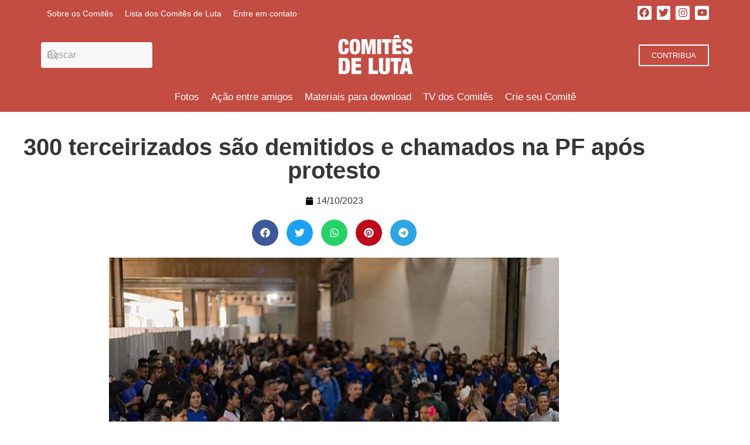

--- FILE ---
content_type: text/html; charset=UTF-8
request_url: https://comitesdeluta.com.br/300-terceirizados-sao-demitidos-e-chamados-na-pf-apos-protesto/
body_size: 23605
content:
<!doctype html>
<html lang="pt-BR">
<head>
	<meta charset="UTF-8">
	<meta name="viewport" content="width=device-width, initial-scale=1">
	<link rel="profile" href="https://gmpg.org/xfn/11">
	<title>300 terceirizados são demitidos e chamados na PF após protesto - Comitês de Luta</title>
	<style>img:is([sizes="auto" i], [sizes^="auto," i]) { contain-intrinsic-size: 3000px 1500px }</style>
	<meta name="dc.title" content="300 terceirizados são demitidos e chamados na PF após protesto - Comitês de Luta">
<meta name="dc.description" content="Depois de uma&nbsp;paralisação de 20h e um protesto&nbsp;no Aeroporto Internacional de Guarulhos no último 3 de outubro em São Paulo, trabalhadores terceirizados estão sendo gradualmente demitidos, tendo as credenciais retidas pela concessionária GRU Airport e sendo intimados a depor na Polícia Federal (PF).&nbsp; As retaliações atingem funcionários das empresas terceirizadas&hellip;">
<meta name="dc.relation" content="https://comitesdeluta.com.br/300-terceirizados-sao-demitidos-e-chamados-na-pf-apos-protesto/">
<meta name="dc.source" content="https://comitesdeluta.com.br/">
<meta name="dc.language" content="pt_BR">
<meta name="description" content="Depois de uma&nbsp;paralisação de 20h e um protesto&nbsp;no Aeroporto Internacional de Guarulhos no último 3 de outubro em São Paulo, trabalhadores terceirizados estão sendo gradualmente demitidos, tendo as credenciais retidas pela concessionária GRU Airport e sendo intimados a depor na Polícia Federal (PF).&nbsp; As retaliações atingem funcionários das empresas terceirizadas&hellip;">
<meta name="robots" content="index, follow, max-snippet:-1, max-image-preview:large, max-video-preview:-1">
<link rel="canonical" href="https://comitesdeluta.com.br/300-terceirizados-sao-demitidos-e-chamados-na-pf-apos-protesto/">
<meta property="og:url" content="https://comitesdeluta.com.br/300-terceirizados-sao-demitidos-e-chamados-na-pf-apos-protesto/">
<meta property="og:site_name" content="Comitês de Luta">
<meta property="og:locale" content="pt_BR">
<meta property="og:type" content="article">
<meta property="og:title" content="300 terceirizados são demitidos e chamados na PF após protesto - Comitês de Luta">
<meta property="og:description" content="Depois de uma&nbsp;paralisação de 20h e um protesto&nbsp;no Aeroporto Internacional de Guarulhos no último 3 de outubro em São Paulo, trabalhadores terceirizados estão sendo gradualmente demitidos, tendo as credenciais retidas pela concessionária GRU Airport e sendo intimados a depor na Polícia Federal (PF).&nbsp; As retaliações atingem funcionários das empresas terceirizadas&hellip;">
<meta property="og:image" content="https://comitesdeluta.com.br/wp-content/uploads/2023/10/image_processing20231013-13039-aymfie.jpg">
<meta property="og:image:secure_url" content="https://comitesdeluta.com.br/wp-content/uploads/2023/10/image_processing20231013-13039-aymfie.jpg">
<meta property="og:image:width" content="800">
<meta property="og:image:height" content="533">
<meta property="fb:pages" content="">
<meta property="fb:admins" content="">
<meta property="fb:app_id" content="">
<meta name="twitter:card" content="summary">
<meta name="twitter:title" content="300 terceirizados são demitidos e chamados na PF após protesto - Comitês de Luta">
<meta name="twitter:description" content="Depois de uma&nbsp;paralisação de 20h e um protesto&nbsp;no Aeroporto Internacional de Guarulhos no último 3 de outubro em São Paulo, trabalhadores terceirizados estão sendo gradualmente demitidos, tendo as credenciais retidas pela concessionária GRU Airport e sendo intimados a depor na Polícia Federal (PF).&nbsp; As retaliações atingem funcionários das empresas terceirizadas&hellip;">
<meta name="twitter:image" content="https://comitesdeluta.com.br/wp-content/uploads/2023/10/image_processing20231013-13039-aymfie.jpg">
<link rel="alternate" type="application/rss+xml" title="Feed para Comitês de Luta &raquo;" href="https://comitesdeluta.com.br/feed/" />
<link rel="alternate" type="application/rss+xml" title="Feed de comentários para Comitês de Luta &raquo;" href="https://comitesdeluta.com.br/comments/feed/" />
<link rel="alternate" type="text/calendar" title="Comitês de Luta &raquo; do iCal Feed" href="https://comitesdeluta.com.br/events/?ical=1" />
<script>
window._wpemojiSettings = {"baseUrl":"https:\/\/s.w.org\/images\/core\/emoji\/16.0.1\/72x72\/","ext":".png","svgUrl":"https:\/\/s.w.org\/images\/core\/emoji\/16.0.1\/svg\/","svgExt":".svg","source":{"concatemoji":"https:\/\/comitesdeluta.com.br\/wp-includes\/js\/wp-emoji-release.min.js?ver=6.8.3"}};
/*! This file is auto-generated */
!function(s,n){var o,i,e;function c(e){try{var t={supportTests:e,timestamp:(new Date).valueOf()};sessionStorage.setItem(o,JSON.stringify(t))}catch(e){}}function p(e,t,n){e.clearRect(0,0,e.canvas.width,e.canvas.height),e.fillText(t,0,0);var t=new Uint32Array(e.getImageData(0,0,e.canvas.width,e.canvas.height).data),a=(e.clearRect(0,0,e.canvas.width,e.canvas.height),e.fillText(n,0,0),new Uint32Array(e.getImageData(0,0,e.canvas.width,e.canvas.height).data));return t.every(function(e,t){return e===a[t]})}function u(e,t){e.clearRect(0,0,e.canvas.width,e.canvas.height),e.fillText(t,0,0);for(var n=e.getImageData(16,16,1,1),a=0;a<n.data.length;a++)if(0!==n.data[a])return!1;return!0}function f(e,t,n,a){switch(t){case"flag":return n(e,"\ud83c\udff3\ufe0f\u200d\u26a7\ufe0f","\ud83c\udff3\ufe0f\u200b\u26a7\ufe0f")?!1:!n(e,"\ud83c\udde8\ud83c\uddf6","\ud83c\udde8\u200b\ud83c\uddf6")&&!n(e,"\ud83c\udff4\udb40\udc67\udb40\udc62\udb40\udc65\udb40\udc6e\udb40\udc67\udb40\udc7f","\ud83c\udff4\u200b\udb40\udc67\u200b\udb40\udc62\u200b\udb40\udc65\u200b\udb40\udc6e\u200b\udb40\udc67\u200b\udb40\udc7f");case"emoji":return!a(e,"\ud83e\udedf")}return!1}function g(e,t,n,a){var r="undefined"!=typeof WorkerGlobalScope&&self instanceof WorkerGlobalScope?new OffscreenCanvas(300,150):s.createElement("canvas"),o=r.getContext("2d",{willReadFrequently:!0}),i=(o.textBaseline="top",o.font="600 32px Arial",{});return e.forEach(function(e){i[e]=t(o,e,n,a)}),i}function t(e){var t=s.createElement("script");t.src=e,t.defer=!0,s.head.appendChild(t)}"undefined"!=typeof Promise&&(o="wpEmojiSettingsSupports",i=["flag","emoji"],n.supports={everything:!0,everythingExceptFlag:!0},e=new Promise(function(e){s.addEventListener("DOMContentLoaded",e,{once:!0})}),new Promise(function(t){var n=function(){try{var e=JSON.parse(sessionStorage.getItem(o));if("object"==typeof e&&"number"==typeof e.timestamp&&(new Date).valueOf()<e.timestamp+604800&&"object"==typeof e.supportTests)return e.supportTests}catch(e){}return null}();if(!n){if("undefined"!=typeof Worker&&"undefined"!=typeof OffscreenCanvas&&"undefined"!=typeof URL&&URL.createObjectURL&&"undefined"!=typeof Blob)try{var e="postMessage("+g.toString()+"("+[JSON.stringify(i),f.toString(),p.toString(),u.toString()].join(",")+"));",a=new Blob([e],{type:"text/javascript"}),r=new Worker(URL.createObjectURL(a),{name:"wpTestEmojiSupports"});return void(r.onmessage=function(e){c(n=e.data),r.terminate(),t(n)})}catch(e){}c(n=g(i,f,p,u))}t(n)}).then(function(e){for(var t in e)n.supports[t]=e[t],n.supports.everything=n.supports.everything&&n.supports[t],"flag"!==t&&(n.supports.everythingExceptFlag=n.supports.everythingExceptFlag&&n.supports[t]);n.supports.everythingExceptFlag=n.supports.everythingExceptFlag&&!n.supports.flag,n.DOMReady=!1,n.readyCallback=function(){n.DOMReady=!0}}).then(function(){return e}).then(function(){var e;n.supports.everything||(n.readyCallback(),(e=n.source||{}).concatemoji?t(e.concatemoji):e.wpemoji&&e.twemoji&&(t(e.twemoji),t(e.wpemoji)))}))}((window,document),window._wpemojiSettings);
</script>
<!-- comitesdeluta.com.br is managing ads with Advanced Ads 2.0.11 – https://wpadvancedads.com/ --><script id="comit-ready">
			window.advanced_ads_ready=function(e,a){a=a||"complete";var d=function(e){return"interactive"===a?"loading"!==e:"complete"===e};d(document.readyState)?e():document.addEventListener("readystatechange",(function(a){d(a.target.readyState)&&e()}),{once:"interactive"===a})},window.advanced_ads_ready_queue=window.advanced_ads_ready_queue||[];		</script>
		
<link rel='stylesheet' id='fluentform-elementor-widget-css' href='https://comitesdeluta.com.br/wp-content/plugins/fluentform/assets/css/fluent-forms-elementor-widget.css?ver=6.1.2' media='all' />
<style id='wp-emoji-styles-inline-css'>

	img.wp-smiley, img.emoji {
		display: inline !important;
		border: none !important;
		box-shadow: none !important;
		height: 1em !important;
		width: 1em !important;
		margin: 0 0.07em !important;
		vertical-align: -0.1em !important;
		background: none !important;
		padding: 0 !important;
	}
</style>
<link rel='stylesheet' id='wp-block-library-css' href='https://comitesdeluta.com.br/wp-includes/css/dist/block-library/style.min.css?ver=6.8.3' media='all' />
<link rel='stylesheet' id='jet-engine-frontend-css' href='https://comitesdeluta.com.br/wp-content/plugins/jet-engine/assets/css/frontend.css?ver=3.7.5' media='all' />
<style id='wpseopress-local-business-style-inline-css'>
span.wp-block-wpseopress-local-business-field{margin-right:8px}

</style>
<style id='global-styles-inline-css'>
:root{--wp--preset--aspect-ratio--square: 1;--wp--preset--aspect-ratio--4-3: 4/3;--wp--preset--aspect-ratio--3-4: 3/4;--wp--preset--aspect-ratio--3-2: 3/2;--wp--preset--aspect-ratio--2-3: 2/3;--wp--preset--aspect-ratio--16-9: 16/9;--wp--preset--aspect-ratio--9-16: 9/16;--wp--preset--color--black: #000000;--wp--preset--color--cyan-bluish-gray: #abb8c3;--wp--preset--color--white: #ffffff;--wp--preset--color--pale-pink: #f78da7;--wp--preset--color--vivid-red: #cf2e2e;--wp--preset--color--luminous-vivid-orange: #ff6900;--wp--preset--color--luminous-vivid-amber: #fcb900;--wp--preset--color--light-green-cyan: #7bdcb5;--wp--preset--color--vivid-green-cyan: #00d084;--wp--preset--color--pale-cyan-blue: #8ed1fc;--wp--preset--color--vivid-cyan-blue: #0693e3;--wp--preset--color--vivid-purple: #9b51e0;--wp--preset--gradient--vivid-cyan-blue-to-vivid-purple: linear-gradient(135deg,rgba(6,147,227,1) 0%,rgb(155,81,224) 100%);--wp--preset--gradient--light-green-cyan-to-vivid-green-cyan: linear-gradient(135deg,rgb(122,220,180) 0%,rgb(0,208,130) 100%);--wp--preset--gradient--luminous-vivid-amber-to-luminous-vivid-orange: linear-gradient(135deg,rgba(252,185,0,1) 0%,rgba(255,105,0,1) 100%);--wp--preset--gradient--luminous-vivid-orange-to-vivid-red: linear-gradient(135deg,rgba(255,105,0,1) 0%,rgb(207,46,46) 100%);--wp--preset--gradient--very-light-gray-to-cyan-bluish-gray: linear-gradient(135deg,rgb(238,238,238) 0%,rgb(169,184,195) 100%);--wp--preset--gradient--cool-to-warm-spectrum: linear-gradient(135deg,rgb(74,234,220) 0%,rgb(151,120,209) 20%,rgb(207,42,186) 40%,rgb(238,44,130) 60%,rgb(251,105,98) 80%,rgb(254,248,76) 100%);--wp--preset--gradient--blush-light-purple: linear-gradient(135deg,rgb(255,206,236) 0%,rgb(152,150,240) 100%);--wp--preset--gradient--blush-bordeaux: linear-gradient(135deg,rgb(254,205,165) 0%,rgb(254,45,45) 50%,rgb(107,0,62) 100%);--wp--preset--gradient--luminous-dusk: linear-gradient(135deg,rgb(255,203,112) 0%,rgb(199,81,192) 50%,rgb(65,88,208) 100%);--wp--preset--gradient--pale-ocean: linear-gradient(135deg,rgb(255,245,203) 0%,rgb(182,227,212) 50%,rgb(51,167,181) 100%);--wp--preset--gradient--electric-grass: linear-gradient(135deg,rgb(202,248,128) 0%,rgb(113,206,126) 100%);--wp--preset--gradient--midnight: linear-gradient(135deg,rgb(2,3,129) 0%,rgb(40,116,252) 100%);--wp--preset--font-size--small: 13px;--wp--preset--font-size--medium: 20px;--wp--preset--font-size--large: 36px;--wp--preset--font-size--x-large: 42px;--wp--preset--spacing--20: 0.44rem;--wp--preset--spacing--30: 0.67rem;--wp--preset--spacing--40: 1rem;--wp--preset--spacing--50: 1.5rem;--wp--preset--spacing--60: 2.25rem;--wp--preset--spacing--70: 3.38rem;--wp--preset--spacing--80: 5.06rem;--wp--preset--shadow--natural: 6px 6px 9px rgba(0, 0, 0, 0.2);--wp--preset--shadow--deep: 12px 12px 50px rgba(0, 0, 0, 0.4);--wp--preset--shadow--sharp: 6px 6px 0px rgba(0, 0, 0, 0.2);--wp--preset--shadow--outlined: 6px 6px 0px -3px rgba(255, 255, 255, 1), 6px 6px rgba(0, 0, 0, 1);--wp--preset--shadow--crisp: 6px 6px 0px rgba(0, 0, 0, 1);}:root { --wp--style--global--content-size: 800px;--wp--style--global--wide-size: 1200px; }:where(body) { margin: 0; }.wp-site-blocks > .alignleft { float: left; margin-right: 2em; }.wp-site-blocks > .alignright { float: right; margin-left: 2em; }.wp-site-blocks > .aligncenter { justify-content: center; margin-left: auto; margin-right: auto; }:where(.wp-site-blocks) > * { margin-block-start: 24px; margin-block-end: 0; }:where(.wp-site-blocks) > :first-child { margin-block-start: 0; }:where(.wp-site-blocks) > :last-child { margin-block-end: 0; }:root { --wp--style--block-gap: 24px; }:root :where(.is-layout-flow) > :first-child{margin-block-start: 0;}:root :where(.is-layout-flow) > :last-child{margin-block-end: 0;}:root :where(.is-layout-flow) > *{margin-block-start: 24px;margin-block-end: 0;}:root :where(.is-layout-constrained) > :first-child{margin-block-start: 0;}:root :where(.is-layout-constrained) > :last-child{margin-block-end: 0;}:root :where(.is-layout-constrained) > *{margin-block-start: 24px;margin-block-end: 0;}:root :where(.is-layout-flex){gap: 24px;}:root :where(.is-layout-grid){gap: 24px;}.is-layout-flow > .alignleft{float: left;margin-inline-start: 0;margin-inline-end: 2em;}.is-layout-flow > .alignright{float: right;margin-inline-start: 2em;margin-inline-end: 0;}.is-layout-flow > .aligncenter{margin-left: auto !important;margin-right: auto !important;}.is-layout-constrained > .alignleft{float: left;margin-inline-start: 0;margin-inline-end: 2em;}.is-layout-constrained > .alignright{float: right;margin-inline-start: 2em;margin-inline-end: 0;}.is-layout-constrained > .aligncenter{margin-left: auto !important;margin-right: auto !important;}.is-layout-constrained > :where(:not(.alignleft):not(.alignright):not(.alignfull)){max-width: var(--wp--style--global--content-size);margin-left: auto !important;margin-right: auto !important;}.is-layout-constrained > .alignwide{max-width: var(--wp--style--global--wide-size);}body .is-layout-flex{display: flex;}.is-layout-flex{flex-wrap: wrap;align-items: center;}.is-layout-flex > :is(*, div){margin: 0;}body .is-layout-grid{display: grid;}.is-layout-grid > :is(*, div){margin: 0;}body{padding-top: 0px;padding-right: 0px;padding-bottom: 0px;padding-left: 0px;}a:where(:not(.wp-element-button)){text-decoration: underline;}:root :where(.wp-element-button, .wp-block-button__link){background-color: #32373c;border-width: 0;color: #fff;font-family: inherit;font-size: inherit;line-height: inherit;padding: calc(0.667em + 2px) calc(1.333em + 2px);text-decoration: none;}.has-black-color{color: var(--wp--preset--color--black) !important;}.has-cyan-bluish-gray-color{color: var(--wp--preset--color--cyan-bluish-gray) !important;}.has-white-color{color: var(--wp--preset--color--white) !important;}.has-pale-pink-color{color: var(--wp--preset--color--pale-pink) !important;}.has-vivid-red-color{color: var(--wp--preset--color--vivid-red) !important;}.has-luminous-vivid-orange-color{color: var(--wp--preset--color--luminous-vivid-orange) !important;}.has-luminous-vivid-amber-color{color: var(--wp--preset--color--luminous-vivid-amber) !important;}.has-light-green-cyan-color{color: var(--wp--preset--color--light-green-cyan) !important;}.has-vivid-green-cyan-color{color: var(--wp--preset--color--vivid-green-cyan) !important;}.has-pale-cyan-blue-color{color: var(--wp--preset--color--pale-cyan-blue) !important;}.has-vivid-cyan-blue-color{color: var(--wp--preset--color--vivid-cyan-blue) !important;}.has-vivid-purple-color{color: var(--wp--preset--color--vivid-purple) !important;}.has-black-background-color{background-color: var(--wp--preset--color--black) !important;}.has-cyan-bluish-gray-background-color{background-color: var(--wp--preset--color--cyan-bluish-gray) !important;}.has-white-background-color{background-color: var(--wp--preset--color--white) !important;}.has-pale-pink-background-color{background-color: var(--wp--preset--color--pale-pink) !important;}.has-vivid-red-background-color{background-color: var(--wp--preset--color--vivid-red) !important;}.has-luminous-vivid-orange-background-color{background-color: var(--wp--preset--color--luminous-vivid-orange) !important;}.has-luminous-vivid-amber-background-color{background-color: var(--wp--preset--color--luminous-vivid-amber) !important;}.has-light-green-cyan-background-color{background-color: var(--wp--preset--color--light-green-cyan) !important;}.has-vivid-green-cyan-background-color{background-color: var(--wp--preset--color--vivid-green-cyan) !important;}.has-pale-cyan-blue-background-color{background-color: var(--wp--preset--color--pale-cyan-blue) !important;}.has-vivid-cyan-blue-background-color{background-color: var(--wp--preset--color--vivid-cyan-blue) !important;}.has-vivid-purple-background-color{background-color: var(--wp--preset--color--vivid-purple) !important;}.has-black-border-color{border-color: var(--wp--preset--color--black) !important;}.has-cyan-bluish-gray-border-color{border-color: var(--wp--preset--color--cyan-bluish-gray) !important;}.has-white-border-color{border-color: var(--wp--preset--color--white) !important;}.has-pale-pink-border-color{border-color: var(--wp--preset--color--pale-pink) !important;}.has-vivid-red-border-color{border-color: var(--wp--preset--color--vivid-red) !important;}.has-luminous-vivid-orange-border-color{border-color: var(--wp--preset--color--luminous-vivid-orange) !important;}.has-luminous-vivid-amber-border-color{border-color: var(--wp--preset--color--luminous-vivid-amber) !important;}.has-light-green-cyan-border-color{border-color: var(--wp--preset--color--light-green-cyan) !important;}.has-vivid-green-cyan-border-color{border-color: var(--wp--preset--color--vivid-green-cyan) !important;}.has-pale-cyan-blue-border-color{border-color: var(--wp--preset--color--pale-cyan-blue) !important;}.has-vivid-cyan-blue-border-color{border-color: var(--wp--preset--color--vivid-cyan-blue) !important;}.has-vivid-purple-border-color{border-color: var(--wp--preset--color--vivid-purple) !important;}.has-vivid-cyan-blue-to-vivid-purple-gradient-background{background: var(--wp--preset--gradient--vivid-cyan-blue-to-vivid-purple) !important;}.has-light-green-cyan-to-vivid-green-cyan-gradient-background{background: var(--wp--preset--gradient--light-green-cyan-to-vivid-green-cyan) !important;}.has-luminous-vivid-amber-to-luminous-vivid-orange-gradient-background{background: var(--wp--preset--gradient--luminous-vivid-amber-to-luminous-vivid-orange) !important;}.has-luminous-vivid-orange-to-vivid-red-gradient-background{background: var(--wp--preset--gradient--luminous-vivid-orange-to-vivid-red) !important;}.has-very-light-gray-to-cyan-bluish-gray-gradient-background{background: var(--wp--preset--gradient--very-light-gray-to-cyan-bluish-gray) !important;}.has-cool-to-warm-spectrum-gradient-background{background: var(--wp--preset--gradient--cool-to-warm-spectrum) !important;}.has-blush-light-purple-gradient-background{background: var(--wp--preset--gradient--blush-light-purple) !important;}.has-blush-bordeaux-gradient-background{background: var(--wp--preset--gradient--blush-bordeaux) !important;}.has-luminous-dusk-gradient-background{background: var(--wp--preset--gradient--luminous-dusk) !important;}.has-pale-ocean-gradient-background{background: var(--wp--preset--gradient--pale-ocean) !important;}.has-electric-grass-gradient-background{background: var(--wp--preset--gradient--electric-grass) !important;}.has-midnight-gradient-background{background: var(--wp--preset--gradient--midnight) !important;}.has-small-font-size{font-size: var(--wp--preset--font-size--small) !important;}.has-medium-font-size{font-size: var(--wp--preset--font-size--medium) !important;}.has-large-font-size{font-size: var(--wp--preset--font-size--large) !important;}.has-x-large-font-size{font-size: var(--wp--preset--font-size--x-large) !important;}
:root :where(.wp-block-pullquote){font-size: 1.5em;line-height: 1.6;}
</style>
<link rel='stylesheet' id='novashare-css-css' href='https://comitesdeluta.com.br/wp-content/plugins/novashare/css/style.min.css?ver=1.6.2' media='all' />
<link rel='stylesheet' id='tribe-events-v2-single-skeleton-css' href='https://comitesdeluta.com.br/wp-content/plugins/the-events-calendar/build/css/tribe-events-single-skeleton.css?ver=6.15.11' media='all' />
<link rel='stylesheet' id='tribe-events-v2-single-skeleton-full-css' href='https://comitesdeluta.com.br/wp-content/plugins/the-events-calendar/build/css/tribe-events-single-full.css?ver=6.15.11' media='all' />
<link rel='stylesheet' id='tec-events-elementor-widgets-base-styles-css' href='https://comitesdeluta.com.br/wp-content/plugins/the-events-calendar/build/css/integrations/plugins/elementor/widgets/widget-base.css?ver=6.15.11' media='all' />
<link rel='stylesheet' id='hello-elementor-css' href='https://comitesdeluta.com.br/wp-content/themes/hello-elementor/style.min.css?ver=3.2.1' media='all' />
<link rel='stylesheet' id='hello-elementor-theme-style-css' href='https://comitesdeluta.com.br/wp-content/themes/hello-elementor/theme.min.css?ver=3.2.1' media='all' />
<link rel='stylesheet' id='hello-elementor-header-footer-css' href='https://comitesdeluta.com.br/wp-content/themes/hello-elementor/header-footer.min.css?ver=3.2.1' media='all' />
<link rel='stylesheet' id='elementor-frontend-css' href='https://comitesdeluta.com.br/wp-content/plugins/elementor/assets/css/frontend.min.css?ver=3.34.2' media='all' />
<link rel='stylesheet' id='elementor-post-1213-css' href='https://comitesdeluta.com.br/wp-content/uploads/elementor/css/post-1213.css?ver=1768937866' media='all' />
<link rel='stylesheet' id='widget-nav-menu-css' href='https://comitesdeluta.com.br/wp-content/plugins/elementor-pro/assets/css/widget-nav-menu.min.css?ver=3.31.2' media='all' />
<link rel='stylesheet' id='widget-social-icons-css' href='https://comitesdeluta.com.br/wp-content/plugins/elementor/assets/css/widget-social-icons.min.css?ver=3.34.2' media='all' />
<link rel='stylesheet' id='e-apple-webkit-css' href='https://comitesdeluta.com.br/wp-content/plugins/elementor/assets/css/conditionals/apple-webkit.min.css?ver=3.34.2' media='all' />
<link rel='stylesheet' id='bdt-uikit-css' href='https://comitesdeluta.com.br/wp-content/plugins/bdthemes-element-pack-lite/assets/css/bdt-uikit.css?ver=3.21.7' media='all' />
<link rel='stylesheet' id='ep-helper-css' href='https://comitesdeluta.com.br/wp-content/plugins/bdthemes-element-pack-lite/assets/css/ep-helper.css?ver=8.2.1' media='all' />
<link rel='stylesheet' id='ep-search-css' href='https://comitesdeluta.com.br/wp-content/plugins/bdthemes-element-pack-lite/assets/css/ep-search.css?ver=8.2.1' media='all' />
<link rel='stylesheet' id='widget-image-css' href='https://comitesdeluta.com.br/wp-content/plugins/elementor/assets/css/widget-image.min.css?ver=3.34.2' media='all' />
<link rel='stylesheet' id='widget-heading-css' href='https://comitesdeluta.com.br/wp-content/plugins/elementor/assets/css/widget-heading.min.css?ver=3.34.2' media='all' />
<link rel='stylesheet' id='widget-spacer-css' href='https://comitesdeluta.com.br/wp-content/plugins/elementor/assets/css/widget-spacer.min.css?ver=3.34.2' media='all' />
<link rel='stylesheet' id='widget-post-info-css' href='https://comitesdeluta.com.br/wp-content/plugins/elementor-pro/assets/css/widget-post-info.min.css?ver=3.31.2' media='all' />
<link rel='stylesheet' id='widget-icon-list-css' href='https://comitesdeluta.com.br/wp-content/plugins/elementor/assets/css/widget-icon-list.min.css?ver=3.34.2' media='all' />
<link rel='stylesheet' id='widget-share-buttons-css' href='https://comitesdeluta.com.br/wp-content/plugins/elementor-pro/assets/css/widget-share-buttons.min.css?ver=3.31.2' media='all' />
<link rel='stylesheet' id='widget-post-navigation-css' href='https://comitesdeluta.com.br/wp-content/plugins/elementor-pro/assets/css/widget-post-navigation.min.css?ver=3.31.2' media='all' />
<link rel='stylesheet' id='ep-font-css' href='https://comitesdeluta.com.br/wp-content/plugins/bdthemes-element-pack-lite/assets/css/ep-font.css?ver=8.2.1' media='all' />
<link rel='stylesheet' id='jet-blog-css' href='https://comitesdeluta.com.br/wp-content/plugins/jet-blog/assets/css/jet-blog.css?ver=2.4.6' media='all' />
<link rel='stylesheet' id='elementor-post-1614-css' href='https://comitesdeluta.com.br/wp-content/uploads/elementor/css/post-1614.css?ver=1768937867' media='all' />
<link rel='stylesheet' id='elementor-post-8412-css' href='https://comitesdeluta.com.br/wp-content/uploads/elementor/css/post-8412.css?ver=1768937867' media='all' />
<link rel='stylesheet' id='elementor-post-1749-css' href='https://comitesdeluta.com.br/wp-content/uploads/elementor/css/post-1749.css?ver=1768937941' media='all' />
<link rel='stylesheet' id='ecs-styles-css' href='https://comitesdeluta.com.br/wp-content/plugins/ele-custom-skin/assets/css/ecs-style.css?ver=3.1.9' media='all' />
<link rel='stylesheet' id='prime-slider-site-css' href='https://comitesdeluta.com.br/wp-content/plugins/bdthemes-prime-slider-lite/assets/css/prime-slider-site.css?ver=3.18.5' media='all' />
<link rel='stylesheet' id='elementor-gf-local-roboto-css' href='http://comitesdeluta.com.br/wp-content/uploads/elementor/google-fonts/css/roboto.css?ver=1757611108' media='all' />
<link rel='stylesheet' id='elementor-gf-local-robotoslab-css' href='http://comitesdeluta.com.br/wp-content/uploads/elementor/google-fonts/css/robotoslab.css?ver=1757611111' media='all' />
<link rel='stylesheet' id='elementor-gf-local-robotomono-css' href='http://comitesdeluta.com.br/wp-content/uploads/elementor/google-fonts/css/robotomono.css?ver=1757611278' media='all' />
<script src="https://comitesdeluta.com.br/wp-includes/js/jquery/jquery.min.js?ver=3.7.1" id="jquery-core-js"></script>
<script src="https://comitesdeluta.com.br/wp-includes/js/jquery/jquery-migrate.min.js?ver=3.4.1" id="jquery-migrate-js"></script>
<script id="ecs_ajax_load-js-extra">
var ecs_ajax_params = {"ajaxurl":"https:\/\/comitesdeluta.com.br\/wp-admin\/admin-ajax.php","posts":"{\"page\":0,\"name\":\"300-terceirizados-sao-demitidos-e-chamados-na-pf-apos-protesto\",\"error\":\"\",\"m\":\"\",\"p\":0,\"post_parent\":\"\",\"subpost\":\"\",\"subpost_id\":\"\",\"attachment\":\"\",\"attachment_id\":0,\"pagename\":\"\",\"page_id\":0,\"second\":\"\",\"minute\":\"\",\"hour\":\"\",\"day\":0,\"monthnum\":0,\"year\":0,\"w\":0,\"category_name\":\"\",\"tag\":\"\",\"cat\":\"\",\"tag_id\":\"\",\"author\":\"\",\"author_name\":\"\",\"feed\":\"\",\"tb\":\"\",\"paged\":0,\"meta_key\":\"\",\"meta_value\":\"\",\"preview\":\"\",\"s\":\"\",\"sentence\":\"\",\"title\":\"\",\"fields\":\"all\",\"menu_order\":\"\",\"embed\":\"\",\"category__in\":[],\"category__not_in\":[],\"category__and\":[],\"post__in\":[],\"post__not_in\":[],\"post_name__in\":[],\"tag__in\":[],\"tag__not_in\":[],\"tag__and\":[],\"tag_slug__in\":[],\"tag_slug__and\":[],\"post_parent__in\":[],\"post_parent__not_in\":[],\"author__in\":[],\"author__not_in\":[],\"search_columns\":[],\"ignore_sticky_posts\":false,\"suppress_filters\":false,\"cache_results\":true,\"update_post_term_cache\":true,\"update_menu_item_cache\":false,\"lazy_load_term_meta\":true,\"update_post_meta_cache\":true,\"post_type\":\"\",\"posts_per_page\":10,\"nopaging\":false,\"comments_per_page\":\"20\",\"no_found_rows\":false,\"order\":\"DESC\"}"};
</script>
<script src="https://comitesdeluta.com.br/wp-content/plugins/ele-custom-skin/assets/js/ecs_ajax_pagination.js?ver=3.1.9" id="ecs_ajax_load-js"></script>
<script src="https://comitesdeluta.com.br/wp-content/plugins/ele-custom-skin/assets/js/ecs.js?ver=3.1.9" id="ecs-script-js"></script>
<link rel="https://api.w.org/" href="https://comitesdeluta.com.br/wp-json/" /><link rel="alternate" title="JSON" type="application/json" href="https://comitesdeluta.com.br/wp-json/wp/v2/posts/4823" /><link rel="EditURI" type="application/rsd+xml" title="RSD" href="https://comitesdeluta.com.br/xmlrpc.php?rsd" />
<meta name="generator" content="WordPress 6.8.3" />
<link rel='shortlink' href='https://comitesdeluta.com.br/?p=4823' />
<link rel="alternate" title="oEmbed (JSON)" type="application/json+oembed" href="https://comitesdeluta.com.br/wp-json/oembed/1.0/embed?url=https%3A%2F%2Fcomitesdeluta.com.br%2F300-terceirizados-sao-demitidos-e-chamados-na-pf-apos-protesto%2F" />
<link rel="alternate" title="oEmbed (XML)" type="text/xml+oembed" href="https://comitesdeluta.com.br/wp-json/oembed/1.0/embed?url=https%3A%2F%2Fcomitesdeluta.com.br%2F300-terceirizados-sao-demitidos-e-chamados-na-pf-apos-protesto%2F&#038;format=xml" />
<meta name="tec-api-version" content="v1"><meta name="tec-api-origin" content="https://comitesdeluta.com.br"><link rel="alternate" href="https://comitesdeluta.com.br/wp-json/tribe/events/v1/" /><meta name="generator" content="Elementor 3.34.2; features: e_font_icon_svg, additional_custom_breakpoints; settings: css_print_method-external, google_font-enabled, font_display-auto">
			<style>
				.e-con.e-parent:nth-of-type(n+4):not(.e-lazyloaded):not(.e-no-lazyload),
				.e-con.e-parent:nth-of-type(n+4):not(.e-lazyloaded):not(.e-no-lazyload) * {
					background-image: none !important;
				}
				@media screen and (max-height: 1024px) {
					.e-con.e-parent:nth-of-type(n+3):not(.e-lazyloaded):not(.e-no-lazyload),
					.e-con.e-parent:nth-of-type(n+3):not(.e-lazyloaded):not(.e-no-lazyload) * {
						background-image: none !important;
					}
				}
				@media screen and (max-height: 640px) {
					.e-con.e-parent:nth-of-type(n+2):not(.e-lazyloaded):not(.e-no-lazyload),
					.e-con.e-parent:nth-of-type(n+2):not(.e-lazyloaded):not(.e-no-lazyload) * {
						background-image: none !important;
					}
				}
			</style>
			<link rel="icon" href="https://comitesdeluta.com.br/wp-content/uploads/2024/11/cropped-cropped-WhatsApp-Image-2024-11-01-at-13.41.18-32x32.jpeg" sizes="32x32" />
<link rel="icon" href="https://comitesdeluta.com.br/wp-content/uploads/2024/11/cropped-cropped-WhatsApp-Image-2024-11-01-at-13.41.18-192x192.jpeg" sizes="192x192" />
<link rel="apple-touch-icon" href="https://comitesdeluta.com.br/wp-content/uploads/2024/11/cropped-cropped-WhatsApp-Image-2024-11-01-at-13.41.18-180x180.jpeg" />
<meta name="msapplication-TileImage" content="https://comitesdeluta.com.br/wp-content/uploads/2024/11/cropped-cropped-WhatsApp-Image-2024-11-01-at-13.41.18-270x270.jpeg" />
</head>
<body class="wp-singular post-template-default single single-post postid-4823 single-format-standard wp-custom-logo wp-embed-responsive wp-theme-hello-elementor tribe-no-js elementor-default elementor-kit-1213 aa-prefix-comit- elementor-page-1749">


<a class="skip-link screen-reader-text" href="#content">Ir para o conteúdo</a>

		<header data-elementor-type="header" data-elementor-id="1614" class="elementor elementor-1614 elementor-location-header" data-elementor-post-type="elementor_library">
			<div class="elementor-element elementor-element-b403a9d e-flex e-con-boxed e-con e-parent" data-id="b403a9d" data-element_type="container" data-settings="{&quot;jet_parallax_layout_list&quot;:[],&quot;background_background&quot;:&quot;classic&quot;}">
					<div class="e-con-inner">
				<div class="elementor-element elementor-element-8e4f607 elementor-nav-menu--dropdown-mobile elementor-hidden-mobile elementor-nav-menu__text-align-aside elementor-nav-menu--toggle elementor-nav-menu--burger elementor-widget elementor-widget-nav-menu" data-id="8e4f607" data-element_type="widget" data-settings="{&quot;layout&quot;:&quot;horizontal&quot;,&quot;submenu_icon&quot;:{&quot;value&quot;:&quot;&lt;svg class=\&quot;e-font-icon-svg e-fas-caret-down\&quot; viewBox=\&quot;0 0 320 512\&quot; xmlns=\&quot;http:\/\/www.w3.org\/2000\/svg\&quot;&gt;&lt;path d=\&quot;M31.3 192h257.3c17.8 0 26.7 21.5 14.1 34.1L174.1 354.8c-7.8 7.8-20.5 7.8-28.3 0L17.2 226.1C4.6 213.5 13.5 192 31.3 192z\&quot;&gt;&lt;\/path&gt;&lt;\/svg&gt;&quot;,&quot;library&quot;:&quot;fa-solid&quot;},&quot;toggle&quot;:&quot;burger&quot;}" data-widget_type="nav-menu.default">
				<div class="elementor-widget-container">
								<nav aria-label="Menu" class="elementor-nav-menu--main elementor-nav-menu__container elementor-nav-menu--layout-horizontal e--pointer-underline e--animation-fade">
				<ul id="menu-1-8e4f607" class="elementor-nav-menu"><li class="menu-item menu-item-type-post_type menu-item-object-page menu-item-1609"><a href="https://comitesdeluta.com.br/sobre-os-comites/" class="elementor-item">Sobre os Comitês</a></li>
<li class="menu-item menu-item-type-post_type menu-item-object-page menu-item-1612"><a href="https://comitesdeluta.com.br/lista-dos-comites/" class="elementor-item">Lista dos Comitês de Luta</a></li>
<li class="menu-item menu-item-type-post_type menu-item-object-page menu-item-1613"><a href="https://comitesdeluta.com.br/entre-em-contato/" class="elementor-item">Entre em contato</a></li>
</ul>			</nav>
					<div class="elementor-menu-toggle" role="button" tabindex="0" aria-label="Alternar menu" aria-expanded="false">
			<svg aria-hidden="true" role="presentation" class="elementor-menu-toggle__icon--open e-font-icon-svg e-eicon-menu-bar" viewBox="0 0 1000 1000" xmlns="http://www.w3.org/2000/svg"><path d="M104 333H896C929 333 958 304 958 271S929 208 896 208H104C71 208 42 237 42 271S71 333 104 333ZM104 583H896C929 583 958 554 958 521S929 458 896 458H104C71 458 42 487 42 521S71 583 104 583ZM104 833H896C929 833 958 804 958 771S929 708 896 708H104C71 708 42 737 42 771S71 833 104 833Z"></path></svg><svg aria-hidden="true" role="presentation" class="elementor-menu-toggle__icon--close e-font-icon-svg e-eicon-close" viewBox="0 0 1000 1000" xmlns="http://www.w3.org/2000/svg"><path d="M742 167L500 408 258 167C246 154 233 150 217 150 196 150 179 158 167 167 154 179 150 196 150 212 150 229 154 242 171 254L408 500 167 742C138 771 138 800 167 829 196 858 225 858 254 829L496 587 738 829C750 842 767 846 783 846 800 846 817 842 829 829 842 817 846 804 846 783 846 767 842 750 829 737L588 500 833 258C863 229 863 200 833 171 804 137 775 137 742 167Z"></path></svg>		</div>
					<nav class="elementor-nav-menu--dropdown elementor-nav-menu__container" aria-hidden="true">
				<ul id="menu-2-8e4f607" class="elementor-nav-menu"><li class="menu-item menu-item-type-post_type menu-item-object-page menu-item-1609"><a href="https://comitesdeluta.com.br/sobre-os-comites/" class="elementor-item" tabindex="-1">Sobre os Comitês</a></li>
<li class="menu-item menu-item-type-post_type menu-item-object-page menu-item-1612"><a href="https://comitesdeluta.com.br/lista-dos-comites/" class="elementor-item" tabindex="-1">Lista dos Comitês de Luta</a></li>
<li class="menu-item menu-item-type-post_type menu-item-object-page menu-item-1613"><a href="https://comitesdeluta.com.br/entre-em-contato/" class="elementor-item" tabindex="-1">Entre em contato</a></li>
</ul>			</nav>
						</div>
				</div>
				<div class="elementor-element elementor-element-ecf3a1c elementor-shape-rounded elementor-grid-0 e-grid-align-center elementor-widget elementor-widget-social-icons" data-id="ecf3a1c" data-element_type="widget" data-widget_type="social-icons.default">
				<div class="elementor-widget-container">
							<div class="elementor-social-icons-wrapper elementor-grid" role="list">
							<span class="elementor-grid-item" role="listitem">
					<a class="elementor-icon elementor-social-icon elementor-social-icon-facebook elementor-repeater-item-8028081" href="https://www.facebook.com/lutecontraogolpe" target="_blank">
						<span class="elementor-screen-only">Facebook</span>
						<svg aria-hidden="true" class="e-font-icon-svg e-fab-facebook" viewBox="0 0 512 512" xmlns="http://www.w3.org/2000/svg"><path d="M504 256C504 119 393 8 256 8S8 119 8 256c0 123.78 90.69 226.38 209.25 245V327.69h-63V256h63v-54.64c0-62.15 37-96.48 93.67-96.48 27.14 0 55.52 4.84 55.52 4.84v61h-31.28c-30.8 0-40.41 19.12-40.41 38.73V256h68.78l-11 71.69h-57.78V501C413.31 482.38 504 379.78 504 256z"></path></svg>					</a>
				</span>
							<span class="elementor-grid-item" role="listitem">
					<a class="elementor-icon elementor-social-icon elementor-social-icon-twitter elementor-repeater-item-8894e38" href="https://twitter.com/comitesdeluta" target="_blank">
						<span class="elementor-screen-only">Twitter</span>
						<svg aria-hidden="true" class="e-font-icon-svg e-fab-twitter" viewBox="0 0 512 512" xmlns="http://www.w3.org/2000/svg"><path d="M459.37 151.716c.325 4.548.325 9.097.325 13.645 0 138.72-105.583 298.558-298.558 298.558-59.452 0-114.68-17.219-161.137-47.106 8.447.974 16.568 1.299 25.34 1.299 49.055 0 94.213-16.568 130.274-44.832-46.132-.975-84.792-31.188-98.112-72.772 6.498.974 12.995 1.624 19.818 1.624 9.421 0 18.843-1.3 27.614-3.573-48.081-9.747-84.143-51.98-84.143-102.985v-1.299c13.969 7.797 30.214 12.67 47.431 13.319-28.264-18.843-46.781-51.005-46.781-87.391 0-19.492 5.197-37.36 14.294-52.954 51.655 63.675 129.3 105.258 216.365 109.807-1.624-7.797-2.599-15.918-2.599-24.04 0-57.828 46.782-104.934 104.934-104.934 30.213 0 57.502 12.67 76.67 33.137 23.715-4.548 46.456-13.32 66.599-25.34-7.798 24.366-24.366 44.833-46.132 57.827 21.117-2.273 41.584-8.122 60.426-16.243-14.292 20.791-32.161 39.308-52.628 54.253z"></path></svg>					</a>
				</span>
							<span class="elementor-grid-item" role="listitem">
					<a class="elementor-icon elementor-social-icon elementor-social-icon-instagram elementor-repeater-item-da539c2" href="https://www.instagram.com/comitesdeluta/" target="_blank">
						<span class="elementor-screen-only">Instagram</span>
						<svg aria-hidden="true" class="e-font-icon-svg e-fab-instagram" viewBox="0 0 448 512" xmlns="http://www.w3.org/2000/svg"><path d="M224.1 141c-63.6 0-114.9 51.3-114.9 114.9s51.3 114.9 114.9 114.9S339 319.5 339 255.9 287.7 141 224.1 141zm0 189.6c-41.1 0-74.7-33.5-74.7-74.7s33.5-74.7 74.7-74.7 74.7 33.5 74.7 74.7-33.6 74.7-74.7 74.7zm146.4-194.3c0 14.9-12 26.8-26.8 26.8-14.9 0-26.8-12-26.8-26.8s12-26.8 26.8-26.8 26.8 12 26.8 26.8zm76.1 27.2c-1.7-35.9-9.9-67.7-36.2-93.9-26.2-26.2-58-34.4-93.9-36.2-37-2.1-147.9-2.1-184.9 0-35.8 1.7-67.6 9.9-93.9 36.1s-34.4 58-36.2 93.9c-2.1 37-2.1 147.9 0 184.9 1.7 35.9 9.9 67.7 36.2 93.9s58 34.4 93.9 36.2c37 2.1 147.9 2.1 184.9 0 35.9-1.7 67.7-9.9 93.9-36.2 26.2-26.2 34.4-58 36.2-93.9 2.1-37 2.1-147.8 0-184.8zM398.8 388c-7.8 19.6-22.9 34.7-42.6 42.6-29.5 11.7-99.5 9-132.1 9s-102.7 2.6-132.1-9c-19.6-7.8-34.7-22.9-42.6-42.6-11.7-29.5-9-99.5-9-132.1s-2.6-102.7 9-132.1c7.8-19.6 22.9-34.7 42.6-42.6 29.5-11.7 99.5-9 132.1-9s102.7-2.6 132.1 9c19.6 7.8 34.7 22.9 42.6 42.6 11.7 29.5 9 99.5 9 132.1s2.7 102.7-9 132.1z"></path></svg>					</a>
				</span>
							<span class="elementor-grid-item" role="listitem">
					<a class="elementor-icon elementor-social-icon elementor-social-icon-youtube elementor-repeater-item-9c694b2" target="_blank">
						<span class="elementor-screen-only">Youtube</span>
						<svg aria-hidden="true" class="e-font-icon-svg e-fab-youtube" viewBox="0 0 576 512" xmlns="http://www.w3.org/2000/svg"><path d="M549.655 124.083c-6.281-23.65-24.787-42.276-48.284-48.597C458.781 64 288 64 288 64S117.22 64 74.629 75.486c-23.497 6.322-42.003 24.947-48.284 48.597-11.412 42.867-11.412 132.305-11.412 132.305s0 89.438 11.412 132.305c6.281 23.65 24.787 41.5 48.284 47.821C117.22 448 288 448 288 448s170.78 0 213.371-11.486c23.497-6.321 42.003-24.171 48.284-47.821 11.412-42.867 11.412-132.305 11.412-132.305s0-89.438-11.412-132.305zm-317.51 213.508V175.185l142.739 81.205-142.739 81.201z"></path></svg>					</a>
				</span>
					</div>
						</div>
				</div>
					</div>
				</div>
		<div class="elementor-element elementor-element-67224db elementor-hidden-mobile e-flex e-con-boxed e-con e-parent" data-id="67224db" data-element_type="container" data-settings="{&quot;background_background&quot;:&quot;classic&quot;,&quot;jet_parallax_layout_list&quot;:[]}">
					<div class="e-con-inner">
				<div class="elementor-element elementor-element-57e2e58 elementor-search-form-skin-default elementor-widget elementor-widget-bdt-search" data-id="57e2e58" data-element_type="widget" data-widget_type="bdt-search.default">
				<div class="elementor-widget-container">
							<div class="bdt-search-container">
			
			
			<form class="bdt-search bdt-search-default" role="search" method="get" action="https://comitesdeluta.com.br/">
				<div class="bdt-position-relative">
					<span class="" data-bdt-search-icon></span>											<input name="post_type" id="post_type" type="hidden" value="post">
										<input placeholder="Buscar" class="bdt-search-input" type="search" name="s" title="Search" value="">
									</div>


							</form>

				</div>
						</div>
				</div>
				<div class="elementor-element elementor-element-4c5ed26 elementor-widget elementor-widget-image" data-id="4c5ed26" data-element_type="widget" data-widget_type="image.default">
				<div class="elementor-widget-container">
																<a href="https://comitesdeluta.com.br">
							<img fetchpriority="high" width="800" height="416" src="https://comitesdeluta.com.br/wp-content/uploads/2021/03/logo_Comites-de-Luta_oficial_Prancheta-1-e1688654888354-1024x532.png" class="attachment-large size-large wp-image-3674" alt="" srcset="https://comitesdeluta.com.br/wp-content/uploads/2021/03/logo_Comites-de-Luta_oficial_Prancheta-1-e1688654888354-1024x532.png 1024w, https://comitesdeluta.com.br/wp-content/uploads/2021/03/logo_Comites-de-Luta_oficial_Prancheta-1-e1688654888354-300x156.png 300w, https://comitesdeluta.com.br/wp-content/uploads/2021/03/logo_Comites-de-Luta_oficial_Prancheta-1-e1688654888354-768x399.png 768w, https://comitesdeluta.com.br/wp-content/uploads/2021/03/logo_Comites-de-Luta_oficial_Prancheta-1-e1688654888354-1536x798.png 1536w, https://comitesdeluta.com.br/wp-content/uploads/2021/03/logo_Comites-de-Luta_oficial_Prancheta-1-e1688654888354-2048x1064.png 2048w" sizes="(max-width: 800px) 100vw, 800px" />								</a>
															</div>
				</div>
				<div class="elementor-element elementor-element-63c88d3 elementor-align-right elementor-widget__width-initial elementor-hidden-mobile elementor-widget elementor-widget-button" data-id="63c88d3" data-element_type="widget" data-widget_type="button.default">
				<div class="elementor-widget-container">
									<div class="elementor-button-wrapper">
					<a class="elementor-button elementor-button-link elementor-size-xs" href="https://www.vakinha.com.br/vaquinha/contribua-com-os-comites-de-luta">
						<span class="elementor-button-content-wrapper">
									<span class="elementor-button-text">CONTRIBUA</span>
					</span>
					</a>
				</div>
								</div>
				</div>
					</div>
				</div>
		<div class="elementor-element elementor-element-5aa84b3 elementor-hidden-mobile e-flex e-con-boxed e-con e-parent" data-id="5aa84b3" data-element_type="container" data-settings="{&quot;background_background&quot;:&quot;classic&quot;,&quot;jet_parallax_layout_list&quot;:[]}">
					<div class="e-con-inner">
				<div class="elementor-element elementor-element-8414243 elementor-nav-menu__align-center elementor-nav-menu--dropdown-mobile elementor-nav-menu__text-align-aside elementor-nav-menu--toggle elementor-nav-menu--burger elementor-widget elementor-widget-nav-menu" data-id="8414243" data-element_type="widget" data-settings="{&quot;layout&quot;:&quot;horizontal&quot;,&quot;submenu_icon&quot;:{&quot;value&quot;:&quot;&lt;svg class=\&quot;e-font-icon-svg e-fas-caret-down\&quot; viewBox=\&quot;0 0 320 512\&quot; xmlns=\&quot;http:\/\/www.w3.org\/2000\/svg\&quot;&gt;&lt;path d=\&quot;M31.3 192h257.3c17.8 0 26.7 21.5 14.1 34.1L174.1 354.8c-7.8 7.8-20.5 7.8-28.3 0L17.2 226.1C4.6 213.5 13.5 192 31.3 192z\&quot;&gt;&lt;\/path&gt;&lt;\/svg&gt;&quot;,&quot;library&quot;:&quot;fa-solid&quot;},&quot;toggle&quot;:&quot;burger&quot;}" data-widget_type="nav-menu.default">
				<div class="elementor-widget-container">
								<nav aria-label="Menu" class="elementor-nav-menu--main elementor-nav-menu__container elementor-nav-menu--layout-horizontal e--pointer-underline e--animation-fade">
				<ul id="menu-1-8414243" class="elementor-nav-menu"><li class="menu-item menu-item-type-post_type menu-item-object-page menu-item-1598"><a href="https://comitesdeluta.com.br/fotos/" class="elementor-item">Fotos</a></li>
<li class="menu-item menu-item-type-post_type menu-item-object-page menu-item-1585"><a href="https://comitesdeluta.com.br/acao-entre-amigos/" class="elementor-item">Ação entre amigos</a></li>
<li class="menu-item menu-item-type-post_type menu-item-object-page menu-item-1586"><a href="https://comitesdeluta.com.br/materiais-para-download/" class="elementor-item">Materiais para download</a></li>
<li class="menu-item menu-item-type-post_type menu-item-object-page menu-item-1587"><a href="https://comitesdeluta.com.br/midia/videos/" class="elementor-item">TV dos Comitês</a></li>
<li class="menu-item menu-item-type-post_type menu-item-object-page menu-item-1597"><a href="https://comitesdeluta.com.br/crie-seu-comite/" class="elementor-item">Crie seu Comitê</a></li>
</ul>			</nav>
					<div class="elementor-menu-toggle" role="button" tabindex="0" aria-label="Alternar menu" aria-expanded="false">
			<svg aria-hidden="true" role="presentation" class="elementor-menu-toggle__icon--open e-font-icon-svg e-eicon-menu-bar" viewBox="0 0 1000 1000" xmlns="http://www.w3.org/2000/svg"><path d="M104 333H896C929 333 958 304 958 271S929 208 896 208H104C71 208 42 237 42 271S71 333 104 333ZM104 583H896C929 583 958 554 958 521S929 458 896 458H104C71 458 42 487 42 521S71 583 104 583ZM104 833H896C929 833 958 804 958 771S929 708 896 708H104C71 708 42 737 42 771S71 833 104 833Z"></path></svg><svg aria-hidden="true" role="presentation" class="elementor-menu-toggle__icon--close e-font-icon-svg e-eicon-close" viewBox="0 0 1000 1000" xmlns="http://www.w3.org/2000/svg"><path d="M742 167L500 408 258 167C246 154 233 150 217 150 196 150 179 158 167 167 154 179 150 196 150 212 150 229 154 242 171 254L408 500 167 742C138 771 138 800 167 829 196 858 225 858 254 829L496 587 738 829C750 842 767 846 783 846 800 846 817 842 829 829 842 817 846 804 846 783 846 767 842 750 829 737L588 500 833 258C863 229 863 200 833 171 804 137 775 137 742 167Z"></path></svg>		</div>
					<nav class="elementor-nav-menu--dropdown elementor-nav-menu__container" aria-hidden="true">
				<ul id="menu-2-8414243" class="elementor-nav-menu"><li class="menu-item menu-item-type-post_type menu-item-object-page menu-item-1598"><a href="https://comitesdeluta.com.br/fotos/" class="elementor-item" tabindex="-1">Fotos</a></li>
<li class="menu-item menu-item-type-post_type menu-item-object-page menu-item-1585"><a href="https://comitesdeluta.com.br/acao-entre-amigos/" class="elementor-item" tabindex="-1">Ação entre amigos</a></li>
<li class="menu-item menu-item-type-post_type menu-item-object-page menu-item-1586"><a href="https://comitesdeluta.com.br/materiais-para-download/" class="elementor-item" tabindex="-1">Materiais para download</a></li>
<li class="menu-item menu-item-type-post_type menu-item-object-page menu-item-1587"><a href="https://comitesdeluta.com.br/midia/videos/" class="elementor-item" tabindex="-1">TV dos Comitês</a></li>
<li class="menu-item menu-item-type-post_type menu-item-object-page menu-item-1597"><a href="https://comitesdeluta.com.br/crie-seu-comite/" class="elementor-item" tabindex="-1">Crie seu Comitê</a></li>
</ul>			</nav>
						</div>
				</div>
					</div>
				</div>
		<div class="elementor-element elementor-element-1b22051 elementor-hidden-desktop elementor-hidden-tablet e-flex e-con-boxed e-con e-parent" data-id="1b22051" data-element_type="container" data-settings="{&quot;background_background&quot;:&quot;classic&quot;,&quot;jet_parallax_layout_list&quot;:[]}">
					<div class="e-con-inner">
				<div class="elementor-element elementor-element-b8a36be elementor-search-form-skin-modal elementor-widget elementor-widget-bdt-search" data-id="b8a36be" data-element_type="widget" data-widget_type="bdt-search.default">
				<div class="elementor-widget-container">
							<div class="bdt-search-container">
			
			
		<a class="bdt-search-toggle" aria-label="search-button" title="search-button" bdt-toggle="" href="#modal-search-b8a36be">

			<svg aria-hidden="true" class="fa-fw e-font-icon-svg e-fas-search" viewBox="0 0 512 512" xmlns="http://www.w3.org/2000/svg"><path d="M505 442.7L405.3 343c-4.5-4.5-10.6-7-17-7H372c27.6-35.3 44-79.7 44-128C416 93.1 322.9 0 208 0S0 93.1 0 208s93.1 208 208 208c48.3 0 92.7-16.4 128-44v16.3c0 6.4 2.5 12.5 7 17l99.7 99.7c9.4 9.4 24.6 9.4 33.9 0l28.3-28.3c9.4-9.4 9.4-24.6.1-34zM208 336c-70.7 0-128-57.2-128-128 0-70.7 57.2-128 128-128 70.7 0 128 57.2 128 128 0 70.7-57.2 128-128 128z"></path></svg>
		</a>

			<div id="modal-search-b8a36be" class="bdt-modal-full bdt-modal" bdt-modal>
				<div class="bdt-modal-dialog bdt-flex bdt-flex-center bdt-flex-middle" bdt-height-viewport>
					<button class="bdt-modal-close-full" type="button" bdt-close></button>
					<form class="bdt-search bdt-search-large" role="search" method="get" action="https://comitesdeluta.com.br/">
						<div class="bdt-position-relative">
														<span class="" data-bdt-search-icon></span>															<input name="post_type" id="post_type" type="hidden" value="post">
														<input placeholder="Search..." class="bdt-search-input bdt-text-center" type="search" name="s" title="Search" value="" autofocus>
						</div>

					</form>
				</div>
			</div>
				</div>
						</div>
				</div>
				<div class="elementor-element elementor-element-15a0fc7 elementor-widget elementor-widget-image" data-id="15a0fc7" data-element_type="widget" data-widget_type="image.default">
				<div class="elementor-widget-container">
																<a href="https://comitesdeluta.com.br">
							<img fetchpriority="high" width="800" height="416" src="https://comitesdeluta.com.br/wp-content/uploads/2021/03/logo_Comites-de-Luta_oficial_Prancheta-1-e1688654888354-1024x532.png" class="attachment-large size-large wp-image-3674" alt="" srcset="https://comitesdeluta.com.br/wp-content/uploads/2021/03/logo_Comites-de-Luta_oficial_Prancheta-1-e1688654888354-1024x532.png 1024w, https://comitesdeluta.com.br/wp-content/uploads/2021/03/logo_Comites-de-Luta_oficial_Prancheta-1-e1688654888354-300x156.png 300w, https://comitesdeluta.com.br/wp-content/uploads/2021/03/logo_Comites-de-Luta_oficial_Prancheta-1-e1688654888354-768x399.png 768w, https://comitesdeluta.com.br/wp-content/uploads/2021/03/logo_Comites-de-Luta_oficial_Prancheta-1-e1688654888354-1536x798.png 1536w, https://comitesdeluta.com.br/wp-content/uploads/2021/03/logo_Comites-de-Luta_oficial_Prancheta-1-e1688654888354-2048x1064.png 2048w" sizes="(max-width: 800px) 100vw, 800px" />								</a>
															</div>
				</div>
				<div class="elementor-element elementor-element-d58e0d0 elementor-nav-menu--stretch elementor-widget-mobile__width-initial elementor-nav-menu--dropdown-tablet elementor-nav-menu__text-align-aside elementor-nav-menu--toggle elementor-nav-menu--burger elementor-widget elementor-widget-nav-menu" data-id="d58e0d0" data-element_type="widget" id="mobile" data-settings="{&quot;full_width&quot;:&quot;stretch&quot;,&quot;layout&quot;:&quot;horizontal&quot;,&quot;submenu_icon&quot;:{&quot;value&quot;:&quot;&lt;svg class=\&quot;e-font-icon-svg e-fas-caret-down\&quot; viewBox=\&quot;0 0 320 512\&quot; xmlns=\&quot;http:\/\/www.w3.org\/2000\/svg\&quot;&gt;&lt;path d=\&quot;M31.3 192h257.3c17.8 0 26.7 21.5 14.1 34.1L174.1 354.8c-7.8 7.8-20.5 7.8-28.3 0L17.2 226.1C4.6 213.5 13.5 192 31.3 192z\&quot;&gt;&lt;\/path&gt;&lt;\/svg&gt;&quot;,&quot;library&quot;:&quot;fa-solid&quot;},&quot;toggle&quot;:&quot;burger&quot;}" data-widget_type="nav-menu.default">
				<div class="elementor-widget-container">
								<nav aria-label="Menu" class="elementor-nav-menu--main elementor-nav-menu__container elementor-nav-menu--layout-horizontal e--pointer-underline e--animation-fade">
				<ul id="menu-1-d58e0d0" class="elementor-nav-menu"><li class="menu-item menu-item-type-post_type menu-item-object-page menu-item-has-children menu-item-283"><a href="https://comitesdeluta.com.br/os-comites-de-luta/" class="elementor-item">Comitês de luta</a>
<ul class="sub-menu elementor-nav-menu--dropdown">
	<li class="menu-item menu-item-type-post_type menu-item-object-page menu-item-1470"><a href="https://comitesdeluta.com.br/os-comites-de-luta/" class="elementor-sub-item">O que são comitês de luta</a></li>
	<li class="menu-item menu-item-type-post_type menu-item-object-post menu-item-305"><a href="https://comitesdeluta.com.br/perguntas-frequentes/" class="elementor-sub-item">Perguntas Frequentes</a></li>
	<li class="menu-item menu-item-type-post_type menu-item-object-post menu-item-340"><a href="https://comitesdeluta.com.br/por-que-formar-conselhos-populares/" class="elementor-sub-item">Por que e como formar conselhos populares?</a></li>
</ul>
</li>
<li class="menu-item menu-item-type-post_type menu-item-object-page menu-item-1486"><a href="https://comitesdeluta.com.br/noticias/" class="elementor-item">Notícias</a></li>
<li class="menu-item menu-item-type-post_type menu-item-object-page menu-item-has-children menu-item-286"><a href="https://comitesdeluta.com.br/contribua/" class="elementor-item">Contribua</a>
<ul class="sub-menu elementor-nav-menu--dropdown">
	<li class="menu-item menu-item-type-post_type menu-item-object-page menu-item-262"><a href="https://comitesdeluta.com.br/acao-entre-amigos/" class="elementor-sub-item">Ação entre amigos</a></li>
</ul>
</li>
<li class="menu-item menu-item-type-post_type menu-item-object-page menu-item-has-children menu-item-265"><a href="https://comitesdeluta.com.br/midia/" class="elementor-item">Mídia</a>
<ul class="sub-menu elementor-nav-menu--dropdown">
	<li class="menu-item menu-item-type-post_type menu-item-object-page menu-item-1199"><a href="https://comitesdeluta.com.br/midia/videos/" class="elementor-sub-item">Telejornal a luta contra o golpe</a></li>
</ul>
</li>
<li class="menu-item menu-item-type-post_type menu-item-object-page menu-item-has-children menu-item-270"><a href="https://comitesdeluta.com.br/materiais-para-download/" class="elementor-item">Downloads</a>
<ul class="sub-menu elementor-nav-menu--dropdown">
	<li class="menu-item menu-item-type-post_type menu-item-object-page menu-item-395"><a href="https://comitesdeluta.com.br/materiais-para-download/adesivos/" class="elementor-sub-item">Adesivos</a></li>
	<li class="menu-item menu-item-type-post_type menu-item-object-page menu-item-396"><a href="https://comitesdeluta.com.br/materiais-para-download/cartazes/" class="elementor-sub-item">Cartazes</a></li>
	<li class="menu-item menu-item-type-post_type menu-item-object-page menu-item-397"><a href="https://comitesdeluta.com.br/materiais-para-download/panfletos-para-download/" class="elementor-sub-item">Panfletos</a></li>
</ul>
</li>
</ul>			</nav>
					<div class="elementor-menu-toggle" role="button" tabindex="0" aria-label="Alternar menu" aria-expanded="false">
			<svg aria-hidden="true" role="presentation" class="elementor-menu-toggle__icon--open e-font-icon-svg e-eicon-menu-bar" viewBox="0 0 1000 1000" xmlns="http://www.w3.org/2000/svg"><path d="M104 333H896C929 333 958 304 958 271S929 208 896 208H104C71 208 42 237 42 271S71 333 104 333ZM104 583H896C929 583 958 554 958 521S929 458 896 458H104C71 458 42 487 42 521S71 583 104 583ZM104 833H896C929 833 958 804 958 771S929 708 896 708H104C71 708 42 737 42 771S71 833 104 833Z"></path></svg><svg aria-hidden="true" role="presentation" class="elementor-menu-toggle__icon--close e-font-icon-svg e-eicon-close" viewBox="0 0 1000 1000" xmlns="http://www.w3.org/2000/svg"><path d="M742 167L500 408 258 167C246 154 233 150 217 150 196 150 179 158 167 167 154 179 150 196 150 212 150 229 154 242 171 254L408 500 167 742C138 771 138 800 167 829 196 858 225 858 254 829L496 587 738 829C750 842 767 846 783 846 800 846 817 842 829 829 842 817 846 804 846 783 846 767 842 750 829 737L588 500 833 258C863 229 863 200 833 171 804 137 775 137 742 167Z"></path></svg>		</div>
					<nav class="elementor-nav-menu--dropdown elementor-nav-menu__container" aria-hidden="true">
				<ul id="menu-2-d58e0d0" class="elementor-nav-menu"><li class="menu-item menu-item-type-post_type menu-item-object-page menu-item-has-children menu-item-283"><a href="https://comitesdeluta.com.br/os-comites-de-luta/" class="elementor-item" tabindex="-1">Comitês de luta</a>
<ul class="sub-menu elementor-nav-menu--dropdown">
	<li class="menu-item menu-item-type-post_type menu-item-object-page menu-item-1470"><a href="https://comitesdeluta.com.br/os-comites-de-luta/" class="elementor-sub-item" tabindex="-1">O que são comitês de luta</a></li>
	<li class="menu-item menu-item-type-post_type menu-item-object-post menu-item-305"><a href="https://comitesdeluta.com.br/perguntas-frequentes/" class="elementor-sub-item" tabindex="-1">Perguntas Frequentes</a></li>
	<li class="menu-item menu-item-type-post_type menu-item-object-post menu-item-340"><a href="https://comitesdeluta.com.br/por-que-formar-conselhos-populares/" class="elementor-sub-item" tabindex="-1">Por que e como formar conselhos populares?</a></li>
</ul>
</li>
<li class="menu-item menu-item-type-post_type menu-item-object-page menu-item-1486"><a href="https://comitesdeluta.com.br/noticias/" class="elementor-item" tabindex="-1">Notícias</a></li>
<li class="menu-item menu-item-type-post_type menu-item-object-page menu-item-has-children menu-item-286"><a href="https://comitesdeluta.com.br/contribua/" class="elementor-item" tabindex="-1">Contribua</a>
<ul class="sub-menu elementor-nav-menu--dropdown">
	<li class="menu-item menu-item-type-post_type menu-item-object-page menu-item-262"><a href="https://comitesdeluta.com.br/acao-entre-amigos/" class="elementor-sub-item" tabindex="-1">Ação entre amigos</a></li>
</ul>
</li>
<li class="menu-item menu-item-type-post_type menu-item-object-page menu-item-has-children menu-item-265"><a href="https://comitesdeluta.com.br/midia/" class="elementor-item" tabindex="-1">Mídia</a>
<ul class="sub-menu elementor-nav-menu--dropdown">
	<li class="menu-item menu-item-type-post_type menu-item-object-page menu-item-1199"><a href="https://comitesdeluta.com.br/midia/videos/" class="elementor-sub-item" tabindex="-1">Telejornal a luta contra o golpe</a></li>
</ul>
</li>
<li class="menu-item menu-item-type-post_type menu-item-object-page menu-item-has-children menu-item-270"><a href="https://comitesdeluta.com.br/materiais-para-download/" class="elementor-item" tabindex="-1">Downloads</a>
<ul class="sub-menu elementor-nav-menu--dropdown">
	<li class="menu-item menu-item-type-post_type menu-item-object-page menu-item-395"><a href="https://comitesdeluta.com.br/materiais-para-download/adesivos/" class="elementor-sub-item" tabindex="-1">Adesivos</a></li>
	<li class="menu-item menu-item-type-post_type menu-item-object-page menu-item-396"><a href="https://comitesdeluta.com.br/materiais-para-download/cartazes/" class="elementor-sub-item" tabindex="-1">Cartazes</a></li>
	<li class="menu-item menu-item-type-post_type menu-item-object-page menu-item-397"><a href="https://comitesdeluta.com.br/materiais-para-download/panfletos-para-download/" class="elementor-sub-item" tabindex="-1">Panfletos</a></li>
</ul>
</li>
</ul>			</nav>
						</div>
				</div>
					</div>
				</div>
				</header>
				<div data-elementor-type="single-post" data-elementor-id="1749" class="elementor elementor-1749 elementor-location-single post-4823 post type-post status-publish format-standard has-post-thumbnail hentry category-noticias-nacionais" data-elementor-post-type="elementor_library">
					<section class="elementor-section elementor-top-section elementor-element elementor-element-2c5ee2c elementor-section-boxed elementor-section-height-default elementor-section-height-default" data-id="2c5ee2c" data-element_type="section" data-settings="{&quot;jet_parallax_layout_list&quot;:[{&quot;jet_parallax_layout_image&quot;:{&quot;url&quot;:&quot;&quot;,&quot;id&quot;:&quot;&quot;,&quot;size&quot;:&quot;&quot;},&quot;_id&quot;:&quot;8b5c2ea&quot;,&quot;jet_parallax_layout_image_tablet&quot;:{&quot;url&quot;:&quot;&quot;,&quot;id&quot;:&quot;&quot;,&quot;size&quot;:&quot;&quot;},&quot;jet_parallax_layout_image_mobile&quot;:{&quot;url&quot;:&quot;&quot;,&quot;id&quot;:&quot;&quot;,&quot;size&quot;:&quot;&quot;},&quot;jet_parallax_layout_speed&quot;:{&quot;unit&quot;:&quot;%&quot;,&quot;size&quot;:50,&quot;sizes&quot;:[]},&quot;jet_parallax_layout_type&quot;:&quot;scroll&quot;,&quot;jet_parallax_layout_direction&quot;:&quot;1&quot;,&quot;jet_parallax_layout_fx_direction&quot;:null,&quot;jet_parallax_layout_z_index&quot;:&quot;&quot;,&quot;jet_parallax_layout_bg_x&quot;:50,&quot;jet_parallax_layout_bg_x_tablet&quot;:&quot;&quot;,&quot;jet_parallax_layout_bg_x_mobile&quot;:&quot;&quot;,&quot;jet_parallax_layout_bg_y&quot;:50,&quot;jet_parallax_layout_bg_y_tablet&quot;:&quot;&quot;,&quot;jet_parallax_layout_bg_y_mobile&quot;:&quot;&quot;,&quot;jet_parallax_layout_bg_size&quot;:&quot;auto&quot;,&quot;jet_parallax_layout_bg_size_tablet&quot;:&quot;&quot;,&quot;jet_parallax_layout_bg_size_mobile&quot;:&quot;&quot;,&quot;jet_parallax_layout_animation_prop&quot;:&quot;transform&quot;,&quot;jet_parallax_layout_on&quot;:[&quot;desktop&quot;,&quot;tablet&quot;]}]}">
						<div class="elementor-container elementor-column-gap-default">
					<div class="elementor-column elementor-col-100 elementor-top-column elementor-element elementor-element-4a8159d" data-id="4a8159d" data-element_type="column">
			<div class="elementor-widget-wrap elementor-element-populated">
						<div class="elementor-element elementor-element-13d2deb elementor-widget elementor-widget-spacer" data-id="13d2deb" data-element_type="widget" data-widget_type="spacer.default">
				<div class="elementor-widget-container">
							<div class="elementor-spacer">
			<div class="elementor-spacer-inner"></div>
		</div>
						</div>
				</div>
				<div class="elementor-element elementor-element-dde9b31 elementor-widget elementor-widget-theme-post-title elementor-page-title elementor-widget-heading" data-id="dde9b31" data-element_type="widget" data-widget_type="theme-post-title.default">
				<div class="elementor-widget-container">
					<h1 class="elementor-heading-title elementor-size-default">300 terceirizados são demitidos e chamados na PF após protesto</h1>				</div>
				</div>
				<div class="elementor-element elementor-element-83827ce elementor-align-center elementor-widget elementor-widget-post-info" data-id="83827ce" data-element_type="widget" data-widget_type="post-info.default">
				<div class="elementor-widget-container">
							<ul class="elementor-icon-list-items elementor-post-info">
								<li class="elementor-icon-list-item elementor-repeater-item-675099e" itemprop="datePublished">
						<a href="https://comitesdeluta.com.br/2023/10/14/">
											<span class="elementor-icon-list-icon">
								<svg aria-hidden="true" class="e-font-icon-svg e-fas-calendar" viewBox="0 0 448 512" xmlns="http://www.w3.org/2000/svg"><path d="M12 192h424c6.6 0 12 5.4 12 12v260c0 26.5-21.5 48-48 48H48c-26.5 0-48-21.5-48-48V204c0-6.6 5.4-12 12-12zm436-44v-36c0-26.5-21.5-48-48-48h-48V12c0-6.6-5.4-12-12-12h-40c-6.6 0-12 5.4-12 12v52H160V12c0-6.6-5.4-12-12-12h-40c-6.6 0-12 5.4-12 12v52H48C21.5 64 0 85.5 0 112v36c0 6.6 5.4 12 12 12h424c6.6 0 12-5.4 12-12z"></path></svg>							</span>
									<span class="elementor-icon-list-text elementor-post-info__item elementor-post-info__item--type-date">
										<time>14/10/2023</time>					</span>
									</a>
				</li>
				</ul>
						</div>
				</div>
				<div class="elementor-element elementor-element-41240fb elementor-share-buttons--view-icon elementor-share-buttons--skin-minimal elementor-share-buttons--shape-circle elementor-share-buttons--align-center elementor-grid-0 elementor-share-buttons--color-official elementor-widget elementor-widget-share-buttons" data-id="41240fb" data-element_type="widget" data-widget_type="share-buttons.default">
				<div class="elementor-widget-container">
							<div class="elementor-grid" role="list">
								<div class="elementor-grid-item" role="listitem">
						<div class="elementor-share-btn elementor-share-btn_facebook" role="button" tabindex="0" aria-label="Compartilhar no facebook">
															<span class="elementor-share-btn__icon">
								<svg class="e-font-icon-svg e-fab-facebook" viewBox="0 0 512 512" xmlns="http://www.w3.org/2000/svg"><path d="M504 256C504 119 393 8 256 8S8 119 8 256c0 123.78 90.69 226.38 209.25 245V327.69h-63V256h63v-54.64c0-62.15 37-96.48 93.67-96.48 27.14 0 55.52 4.84 55.52 4.84v61h-31.28c-30.8 0-40.41 19.12-40.41 38.73V256h68.78l-11 71.69h-57.78V501C413.31 482.38 504 379.78 504 256z"></path></svg>							</span>
																				</div>
					</div>
									<div class="elementor-grid-item" role="listitem">
						<div class="elementor-share-btn elementor-share-btn_twitter" role="button" tabindex="0" aria-label="Compartilhar no twitter">
															<span class="elementor-share-btn__icon">
								<svg class="e-font-icon-svg e-fab-twitter" viewBox="0 0 512 512" xmlns="http://www.w3.org/2000/svg"><path d="M459.37 151.716c.325 4.548.325 9.097.325 13.645 0 138.72-105.583 298.558-298.558 298.558-59.452 0-114.68-17.219-161.137-47.106 8.447.974 16.568 1.299 25.34 1.299 49.055 0 94.213-16.568 130.274-44.832-46.132-.975-84.792-31.188-98.112-72.772 6.498.974 12.995 1.624 19.818 1.624 9.421 0 18.843-1.3 27.614-3.573-48.081-9.747-84.143-51.98-84.143-102.985v-1.299c13.969 7.797 30.214 12.67 47.431 13.319-28.264-18.843-46.781-51.005-46.781-87.391 0-19.492 5.197-37.36 14.294-52.954 51.655 63.675 129.3 105.258 216.365 109.807-1.624-7.797-2.599-15.918-2.599-24.04 0-57.828 46.782-104.934 104.934-104.934 30.213 0 57.502 12.67 76.67 33.137 23.715-4.548 46.456-13.32 66.599-25.34-7.798 24.366-24.366 44.833-46.132 57.827 21.117-2.273 41.584-8.122 60.426-16.243-14.292 20.791-32.161 39.308-52.628 54.253z"></path></svg>							</span>
																				</div>
					</div>
									<div class="elementor-grid-item" role="listitem">
						<div class="elementor-share-btn elementor-share-btn_whatsapp" role="button" tabindex="0" aria-label="Compartilhar no whatsapp">
															<span class="elementor-share-btn__icon">
								<svg class="e-font-icon-svg e-fab-whatsapp" viewBox="0 0 448 512" xmlns="http://www.w3.org/2000/svg"><path d="M380.9 97.1C339 55.1 283.2 32 223.9 32c-122.4 0-222 99.6-222 222 0 39.1 10.2 77.3 29.6 111L0 480l117.7-30.9c32.4 17.7 68.9 27 106.1 27h.1c122.3 0 224.1-99.6 224.1-222 0-59.3-25.2-115-67.1-157zm-157 341.6c-33.2 0-65.7-8.9-94-25.7l-6.7-4-69.8 18.3L72 359.2l-4.4-7c-18.5-29.4-28.2-63.3-28.2-98.2 0-101.7 82.8-184.5 184.6-184.5 49.3 0 95.6 19.2 130.4 54.1 34.8 34.9 56.2 81.2 56.1 130.5 0 101.8-84.9 184.6-186.6 184.6zm101.2-138.2c-5.5-2.8-32.8-16.2-37.9-18-5.1-1.9-8.8-2.8-12.5 2.8-3.7 5.6-14.3 18-17.6 21.8-3.2 3.7-6.5 4.2-12 1.4-32.6-16.3-54-29.1-75.5-66-5.7-9.8 5.7-9.1 16.3-30.3 1.8-3.7.9-6.9-.5-9.7-1.4-2.8-12.5-30.1-17.1-41.2-4.5-10.8-9.1-9.3-12.5-9.5-3.2-.2-6.9-.2-10.6-.2-3.7 0-9.7 1.4-14.8 6.9-5.1 5.6-19.4 19-19.4 46.3 0 27.3 19.9 53.7 22.6 57.4 2.8 3.7 39.1 59.7 94.8 83.8 35.2 15.2 49 16.5 66.6 13.9 10.7-1.6 32.8-13.4 37.4-26.4 4.6-13 4.6-24.1 3.2-26.4-1.3-2.5-5-3.9-10.5-6.6z"></path></svg>							</span>
																				</div>
					</div>
									<div class="elementor-grid-item" role="listitem">
						<div class="elementor-share-btn elementor-share-btn_pinterest" role="button" tabindex="0" aria-label="Compartilhar no pinterest">
															<span class="elementor-share-btn__icon">
								<svg class="e-font-icon-svg e-fab-pinterest" viewBox="0 0 496 512" xmlns="http://www.w3.org/2000/svg"><path d="M496 256c0 137-111 248-248 248-25.6 0-50.2-3.9-73.4-11.1 10.1-16.5 25.2-43.5 30.8-65 3-11.6 15.4-59 15.4-59 8.1 15.4 31.7 28.5 56.8 28.5 74.8 0 128.7-68.8 128.7-154.3 0-81.9-66.9-143.2-152.9-143.2-107 0-163.9 71.8-163.9 150.1 0 36.4 19.4 81.7 50.3 96.1 4.7 2.2 7.2 1.2 8.3-3.3.8-3.4 5-20.3 6.9-28.1.6-2.5.3-4.7-1.7-7.1-10.1-12.5-18.3-35.3-18.3-56.6 0-54.7 41.4-107.6 112-107.6 60.9 0 103.6 41.5 103.6 100.9 0 67.1-33.9 113.6-78 113.6-24.3 0-42.6-20.1-36.7-44.8 7-29.5 20.5-61.3 20.5-82.6 0-19-10.2-34.9-31.4-34.9-24.9 0-44.9 25.7-44.9 60.2 0 22 7.4 36.8 7.4 36.8s-24.5 103.8-29 123.2c-5 21.4-3 51.6-.9 71.2C65.4 450.9 0 361.1 0 256 0 119 111 8 248 8s248 111 248 248z"></path></svg>							</span>
																				</div>
					</div>
									<div class="elementor-grid-item" role="listitem">
						<div class="elementor-share-btn elementor-share-btn_telegram" role="button" tabindex="0" aria-label="Compartilhar no telegram">
															<span class="elementor-share-btn__icon">
								<svg class="e-font-icon-svg e-fab-telegram" viewBox="0 0 496 512" xmlns="http://www.w3.org/2000/svg"><path d="M248 8C111 8 0 119 0 256s111 248 248 248 248-111 248-248S385 8 248 8zm121.8 169.9l-40.7 191.8c-3 13.6-11.1 16.9-22.4 10.5l-62-45.7-29.9 28.8c-3.3 3.3-6.1 6.1-12.5 6.1l4.4-63.1 114.9-103.8c5-4.4-1.1-6.9-7.7-2.5l-142 89.4-61.2-19.1c-13.3-4.2-13.6-13.3 2.8-19.7l239.1-92.2c11.1-4 20.8 2.7 17.2 19.5z"></path></svg>							</span>
																				</div>
					</div>
						</div>
						</div>
				</div>
				<div class="elementor-element elementor-element-2b66f86 elementor-widget elementor-widget-theme-post-featured-image elementor-widget-image" data-id="2b66f86" data-element_type="widget" data-widget_type="theme-post-featured-image.default">
				<div class="elementor-widget-container">
												<figure class="wp-caption">
										<img width="768" height="512" src="https://comitesdeluta.com.br/wp-content/uploads/2023/10/image_processing20231013-13039-aymfie-768x512.jpg" class="attachment-medium_large size-medium_large wp-image-4824" alt="" srcset="https://comitesdeluta.com.br/wp-content/uploads/2023/10/image_processing20231013-13039-aymfie-768x512.jpg 768w, https://comitesdeluta.com.br/wp-content/uploads/2023/10/image_processing20231013-13039-aymfie-300x200.jpg 300w, https://comitesdeluta.com.br/wp-content/uploads/2023/10/image_processing20231013-13039-aymfie.jpg 800w" sizes="(max-width: 768px) 100vw, 768px" />											<figcaption class="widget-image-caption wp-caption-text"></figcaption>
										</figure>
									</div>
				</div>
				<div class="elementor-element elementor-element-77649ea elementor-widget elementor-widget-spacer" data-id="77649ea" data-element_type="widget" data-widget_type="spacer.default">
				<div class="elementor-widget-container">
							<div class="elementor-spacer">
			<div class="elementor-spacer-inner"></div>
		</div>
						</div>
				</div>
				<div class="elementor-element elementor-element-c5c3283 elementor-widget elementor-widget-theme-post-content" data-id="c5c3283" data-element_type="widget" data-widget_type="theme-post-content.default">
				<div class="elementor-widget-container">
					
<p>Depois de uma&nbsp;<a href="https://www.brasildefato.com.br/2023/10/06/controladores-de-trafego-aereo-fazem-mobilizacao-por-recomposicao-salarial-e-condicoes-de-trabalho" target="_blank" rel="noreferrer noopener">paralisação de 20h e um protesto</a>&nbsp;no Aeroporto Internacional de Guarulhos no último 3 de outubro em São Paulo, trabalhadores terceirizados estão sendo gradualmente demitidos, tendo as credenciais retidas pela concessionária GRU Airport e sendo intimados a depor na Polícia Federal (PF).&nbsp;</p>



<p>As retaliações atingem funcionários das empresas terceirizadas Swissport, WFS Orbital e Dnata, por terem reivindicado o direito de acessar seus celulares durante o expediente. Inclusive trabalhadores que&nbsp;em teoria têm estabilidade por serem membros eleitos da Comissão Interna de Prevenção de Acidentes (Cipa)&nbsp;foram mandados embora.</p>



<p>“A gente não tem liberdade de expressão? Não pode mais manifestar&nbsp;o que a gente pensa? Tem que obedecer a tudo o que vem? Não é democracia? Isso não é democracia”, criticou Antônio*, um dos despedidos, em um grupo de Whatsapp.&nbsp;</p>



<p>Atuando na defesa de alguns dos trabalhadores, a&nbsp;advogada Dinailsa da Silva Gabriel comenta que todos os casos que está acompanhando são de demissão por justa causa. “Contudo, cada um tem sua particularidade: alguns eram integrantes da Cipa, outros trabalharam durante a manifestação e mesmo assim foram demitidos”, exemplifica.&nbsp;</p>



<p>Ponderando não ter ainda o número preciso, a advogada diz que até o momento foram cerca de 300 os trabalhadores que ficaram sem emprego. “Estamos tomando todas as providências judiciais cabíveis para reverter essa situação”, salienta.&nbsp;</p>



<h2 class="wp-block-heading">O protesto&nbsp;</h2>



<p>Eram 4h da manhã daquela terça-feira, 3 de outubro, quando os funcionários das áreas de carga e descarga dos terminais do aeroporto cruzaram os braços. A paralisação, que foi feita sem a organização de sindicato, durou até 0h e afetou mais de uma centena de voos. &nbsp;</p>



<p>No mesmo dia, trabalhadores do Metrô, da Companhia Paulista de Trens Metropolitanos (CPTM) e da Companhia de Saneamento Básico do Estado de São Paulo (Sabesp) faziam uma <a rel="noreferrer noopener" href="https://www.brasildefato.com.br/2023/10/04/sp-trabalhadores-avaliam-vitoria-da-greve-e-cobram-plebiscito-oficial-sobre-as-privatizacoes" target="_blank">greve contra as privatizações</a> previstas pelo governo Tarcísio e, em São José dos Campos (SP), <a rel="noreferrer noopener" href="https://www.brasildefato.com.br/2023/10/04/grevistas-da-embraer-sao-soltos-apos-24-horas-mas-enfrentam-acusacoes-de-formacao-de-quadrilha-e-lesao-corporal" target="_blank">metalúrgicos da Embraer</a> tiveram a assembleia que pretendia aprovar uma paralisação reprimida pela Polícia Militar. </p>



<p>Com os dizeres “Somos trabalhadores, não somos bandidos – Libera o celular” pintados em uma faixa, os terceirizados&nbsp;<a href="https://www.instagram.com/reel/Cx-maSlNyHd/?igshid=MTc4MmM1YmI2Ng%3D%3D" target="_blank" rel="noreferrer noopener">percorreram</a>&nbsp;o aeroporto com gritos de ordem. &nbsp;</p>



<p>Eles questionam&nbsp;a proibição severa do uso de celulares, posta em prática há cinco meses&nbsp;no terminal de cargas, nas áreas restritas, áreas controladas dos terminais de passageiros e locais de movimento de aviões. &nbsp;</p>



<p>Implementada desde 1° de junho por uma&nbsp;<a href="http://normas.receita.fazenda.gov.br/sijut2consulta/link.action?idAto=130865#2437523" target="_blank" rel="noreferrer noopener">portaria</a>&nbsp;assinada por Mario de Marco Rodrigues de Sousa, delegado da Receita Federal do Aeroporto de Guarulhos, a medida é supostamente para “combater o crime”.&nbsp;</p>



<p>A portaria foi publicada como uma resposta ao caso de grande repercussão de duas brasileiras que, em março, tiveram as etiquetas de malas trocadas por outras com cocaína e ficaram 38 dias presas na Alemanha até terem a inocência provada. &nbsp;</p>



<p>“Empurraram essa decisão goela abaixo. Nós somos muito solidários a essas brasileiras que sofreram uma situação terrível”, afirma Lívia*, que trabalhava na Orbital e perdeu o emprego. &nbsp;</p>



<p>“Mas a Receita Federal e a GRU Airport tomaram essa medida sem consultar, sem ouvir o nosso lado. Por conta de meia dúzia de pessoas eles generalizam e nós temos que pagar pelo crime dos outros? Somos tratados preventivamente como bandidos?”, questiona Lívia.  </p>



<p>Durante a manifestação, com um cartaz escrito “Celular sim, ditadura não”, Roberto* discursou para os passageiros que circulavam pelo saguão do aeroporto. “Muitos aqui têm filhos, alguns até especiais, tem pais e mães idosos”, disse, argumentando sobre a necessidade de ter comunicação com a família e que possíveis emergências podem surgir em casa.&nbsp;</p>



<p><img decoding="async" src="https://images03.brasildefato.com.br/91476bfb5d134151ccf8ca2758c5492e.jpeg"><br>&#8220;Isso não é democracia&#8221;, contestou um dos trabalhadores demitidos após participar de protesto / Frankley Alves</p>



<p>“Hoje a Receita Federal e a Polícia Federal estão proibindo o uso de celular no pátio de manobra. Eles vêm e dizem ‘eu posso usar o celular porque sou Receita. Eu posso usar porque sou Federal. Mas você não pode”, criticou. &nbsp;</p>



<p>Os terceirizados reclamam, ainda, que a fila para entregar os celulares dura cerca de 2h. Para não atrasar a hora em que precisam bater o ponto, precisam começar o deslocamento para o trabalho muito antes que o habitual. &nbsp;</p>



<h2 class="wp-block-heading">“Querem calar a gente, que é trabalhador”&nbsp;</h2>



<p>“Estamos sendo coagidos, perseguidos e humilhados”, define Débora*, que trabalhava no atendimento a passageiros com necessidades especiais e menores de idade. &nbsp;</p>



<p>Dois dias depois do protesto, ela levava uma cadeira de rodas para um passageiro quando foi abordada no canal de inspeção por uma funcionária da GRU Airport que recolheu seu crachá.&nbsp;</p>



<p><img decoding="async" src="https://images01.brasildefato.com.br/eed1a169bf071e0d3230ba5f22f76774.jpeg"><br>Além de paralisar o trabalho, os funcionários percorreram diversas áreas do Aeroporto de Guarulhos para visibilizar a reivindicação / Frankley Alves</p>



<p>“Pedi&nbsp;de volta e ela, não satisfeita, disse que ia chamar a polícia, agindo como se eu fosse uma criminosa. Chegando no RH [recursos humanos], pediram para eu aguardar em uma sala fechada onde havia mais dois trabalhadores na mesma situação. Ficamos lá quase uma hora e fomos surpreendidos por agentes da PF com uma intimação para comparecer à delegacia. Ficamos nos perguntando que crime cometemos, fiquei com meu psicológico alterado”, conta. &nbsp;</p>



<p>“Fui demitida por justa causa, injustamente, sou membra da Cipa, no exercício do meu mandato e represento milhares de trabalhadores. Fomos coagidos por lutar por direitos e não somos atendidos em nada, em pleno século 21”, ressalta Débora.&nbsp;</p>



<p>“Quero justiça para mim e para os trabalhadores do Brasil que com muito suor contribuem para o crescimento do país”, diz. “Estão fazendo isso para amedrontar os que ainda estão lá dentro. Querem calar os trabalhadores”, resume a ex-funcionária da WFS Orbital.</p>



<p>Dênis* trabalhava na Swissport. “O gerente me chamou na sala junto com o supervisor e, segundo ele, não era a empresa ou a pessoa dele que estava demitindo, mas que nas imagens da manifestação reconhecem as pessoas e era justa causa. Foi mais ou menos assim. E nosso direito de se manifestar fica onde?”, relata.&nbsp;</p>



<p>“Não teve bagunça, não teve quebra-quebra, ninguém brigou, ninguém quebrou nada. E é isso, fui demitido por justa causa. Agora é tomar as devidas providências. Vai acontecer demissão em massa. Foi o que o gerente da Swissport falou”, afirma Dênis. &nbsp;</p>



<p>Até pessoas que não participaram do protesto estão perdendo o emprego. Leandro*, colega de Débora na WFS Orbital, não estava no trabalho no&nbsp;dia da paralisação. “Você sai de férias em uma semana e na outra é mandado embora por um ato em que nem participou”, se indigna. &nbsp;</p>



<p>Questionada, a GRU Airport, concessionária que administra o aeroporto, informou que “cumpre as determinações dos órgãos competentes” e que o tema deve ser abordado com as empresas terceirizadas que prestam serviço para as companhias aéreas. &nbsp;</p>



<p>Fonte: Brasil de Fato</p>
				</div>
				</div>
				<div class="elementor-element elementor-element-76603cc elementor-post-navigation-borders-yes elementor-widget elementor-widget-post-navigation" data-id="76603cc" data-element_type="widget" data-widget_type="post-navigation.default">
				<div class="elementor-widget-container">
							<div class="elementor-post-navigation" role="navigation" aria-label="Navegação do posts">
			<div class="elementor-post-navigation__prev elementor-post-navigation__link">
				<a href="https://comitesdeluta.com.br/rio-de-janeiro-pm-tem-que-sair-da-mare/" rel="prev"><span class="post-navigation__arrow-wrapper post-navigation__arrow-prev"><svg aria-hidden="true" class="e-font-icon-svg e-fas-angle-left" viewBox="0 0 256 512" xmlns="http://www.w3.org/2000/svg"><path d="M31.7 239l136-136c9.4-9.4 24.6-9.4 33.9 0l22.6 22.6c9.4 9.4 9.4 24.6 0 33.9L127.9 256l96.4 96.4c9.4 9.4 9.4 24.6 0 33.9L201.7 409c-9.4 9.4-24.6 9.4-33.9 0l-136-136c-9.5-9.4-9.5-24.6-.1-34z"></path></svg><span class="elementor-screen-only">Anterior</span></span><span class="elementor-post-navigation__link__prev"><span class="post-navigation__prev--label"></span><span class="post-navigation__prev--title">Rio de Janeiro: PM tem que sair da Maré!</span></span></a>			</div>
							<div class="elementor-post-navigation__separator-wrapper">
					<div class="elementor-post-navigation__separator"></div>
				</div>
						<div class="elementor-post-navigation__next elementor-post-navigation__link">
				<a href="https://comitesdeluta.com.br/fup-indica-paralisacao/" rel="next"><span class="elementor-post-navigation__link__next"><span class="post-navigation__next--label"></span><span class="post-navigation__next--title">FUP indica paralisação</span></span><span class="post-navigation__arrow-wrapper post-navigation__arrow-next"><svg aria-hidden="true" class="e-font-icon-svg e-fas-angle-right" viewBox="0 0 256 512" xmlns="http://www.w3.org/2000/svg"><path d="M224.3 273l-136 136c-9.4 9.4-24.6 9.4-33.9 0l-22.6-22.6c-9.4-9.4-9.4-24.6 0-33.9l96.4-96.4-96.4-96.4c-9.4-9.4-9.4-24.6 0-33.9L54.3 103c9.4-9.4 24.6-9.4 33.9 0l136 136c9.5 9.4 9.5 24.6.1 34z"></path></svg><span class="elementor-screen-only">Próximo</span></span></a>			</div>
		</div>
						</div>
				</div>
					</div>
		</div>
					</div>
		</section>
				</div>
				<footer data-elementor-type="footer" data-elementor-id="8412" class="elementor elementor-8412 elementor-location-footer" data-elementor-post-type="elementor_library">
			<footer class="elementor-element elementor-element-3b759c3f e-flex e-con-boxed e-con e-parent" data-id="3b759c3f" data-element_type="container" data-settings="{&quot;background_background&quot;:&quot;classic&quot;,&quot;jet_parallax_layout_list&quot;:[]}">
					<div class="e-con-inner">
		<div class="elementor-element elementor-element-63c74d3b e-con-full e-flex e-con e-child" data-id="63c74d3b" data-element_type="container" data-settings="{&quot;jet_parallax_layout_list&quot;:[]}">
		<div class="elementor-element elementor-element-233ebed5 e-con-full e-flex e-con e-child" data-id="233ebed5" data-element_type="container" data-settings="{&quot;jet_parallax_layout_list&quot;:[]}">
				<div class="elementor-element elementor-element-24170088 elementor-nav-menu__align-center elementor-nav-menu--dropdown-none elementor-widget elementor-widget-nav-menu" data-id="24170088" data-element_type="widget" data-settings="{&quot;layout&quot;:&quot;horizontal&quot;,&quot;submenu_icon&quot;:{&quot;value&quot;:&quot;&lt;svg class=\&quot;e-font-icon-svg e-fas-caret-down\&quot; viewBox=\&quot;0 0 320 512\&quot; xmlns=\&quot;http:\/\/www.w3.org\/2000\/svg\&quot;&gt;&lt;path d=\&quot;M31.3 192h257.3c17.8 0 26.7 21.5 14.1 34.1L174.1 354.8c-7.8 7.8-20.5 7.8-28.3 0L17.2 226.1C4.6 213.5 13.5 192 31.3 192z\&quot;&gt;&lt;\/path&gt;&lt;\/svg&gt;&quot;,&quot;library&quot;:&quot;fa-solid&quot;}}" data-widget_type="nav-menu.default">
				<div class="elementor-widget-container">
								<nav aria-label="Menu" class="elementor-nav-menu--main elementor-nav-menu__container elementor-nav-menu--layout-horizontal e--pointer-none">
				<ul id="menu-1-24170088" class="elementor-nav-menu"><li class="menu-item menu-item-type-post_type menu-item-object-page menu-item-has-children menu-item-283"><a href="https://comitesdeluta.com.br/os-comites-de-luta/" class="elementor-item">Comitês de luta</a>
<ul class="sub-menu elementor-nav-menu--dropdown">
	<li class="menu-item menu-item-type-post_type menu-item-object-page menu-item-1470"><a href="https://comitesdeluta.com.br/os-comites-de-luta/" class="elementor-sub-item">O que são comitês de luta</a></li>
	<li class="menu-item menu-item-type-post_type menu-item-object-post menu-item-305"><a href="https://comitesdeluta.com.br/perguntas-frequentes/" class="elementor-sub-item">Perguntas Frequentes</a></li>
	<li class="menu-item menu-item-type-post_type menu-item-object-post menu-item-340"><a href="https://comitesdeluta.com.br/por-que-formar-conselhos-populares/" class="elementor-sub-item">Por que e como formar conselhos populares?</a></li>
</ul>
</li>
<li class="menu-item menu-item-type-post_type menu-item-object-page menu-item-1486"><a href="https://comitesdeluta.com.br/noticias/" class="elementor-item">Notícias</a></li>
<li class="menu-item menu-item-type-post_type menu-item-object-page menu-item-has-children menu-item-286"><a href="https://comitesdeluta.com.br/contribua/" class="elementor-item">Contribua</a>
<ul class="sub-menu elementor-nav-menu--dropdown">
	<li class="menu-item menu-item-type-post_type menu-item-object-page menu-item-262"><a href="https://comitesdeluta.com.br/acao-entre-amigos/" class="elementor-sub-item">Ação entre amigos</a></li>
</ul>
</li>
<li class="menu-item menu-item-type-post_type menu-item-object-page menu-item-has-children menu-item-265"><a href="https://comitesdeluta.com.br/midia/" class="elementor-item">Mídia</a>
<ul class="sub-menu elementor-nav-menu--dropdown">
	<li class="menu-item menu-item-type-post_type menu-item-object-page menu-item-1199"><a href="https://comitesdeluta.com.br/midia/videos/" class="elementor-sub-item">Telejornal a luta contra o golpe</a></li>
</ul>
</li>
<li class="menu-item menu-item-type-post_type menu-item-object-page menu-item-has-children menu-item-270"><a href="https://comitesdeluta.com.br/materiais-para-download/" class="elementor-item">Downloads</a>
<ul class="sub-menu elementor-nav-menu--dropdown">
	<li class="menu-item menu-item-type-post_type menu-item-object-page menu-item-395"><a href="https://comitesdeluta.com.br/materiais-para-download/adesivos/" class="elementor-sub-item">Adesivos</a></li>
	<li class="menu-item menu-item-type-post_type menu-item-object-page menu-item-396"><a href="https://comitesdeluta.com.br/materiais-para-download/cartazes/" class="elementor-sub-item">Cartazes</a></li>
	<li class="menu-item menu-item-type-post_type menu-item-object-page menu-item-397"><a href="https://comitesdeluta.com.br/materiais-para-download/panfletos-para-download/" class="elementor-sub-item">Panfletos</a></li>
</ul>
</li>
</ul>			</nav>
						<nav class="elementor-nav-menu--dropdown elementor-nav-menu__container" aria-hidden="true">
				<ul id="menu-2-24170088" class="elementor-nav-menu"><li class="menu-item menu-item-type-post_type menu-item-object-page menu-item-has-children menu-item-283"><a href="https://comitesdeluta.com.br/os-comites-de-luta/" class="elementor-item" tabindex="-1">Comitês de luta</a>
<ul class="sub-menu elementor-nav-menu--dropdown">
	<li class="menu-item menu-item-type-post_type menu-item-object-page menu-item-1470"><a href="https://comitesdeluta.com.br/os-comites-de-luta/" class="elementor-sub-item" tabindex="-1">O que são comitês de luta</a></li>
	<li class="menu-item menu-item-type-post_type menu-item-object-post menu-item-305"><a href="https://comitesdeluta.com.br/perguntas-frequentes/" class="elementor-sub-item" tabindex="-1">Perguntas Frequentes</a></li>
	<li class="menu-item menu-item-type-post_type menu-item-object-post menu-item-340"><a href="https://comitesdeluta.com.br/por-que-formar-conselhos-populares/" class="elementor-sub-item" tabindex="-1">Por que e como formar conselhos populares?</a></li>
</ul>
</li>
<li class="menu-item menu-item-type-post_type menu-item-object-page menu-item-1486"><a href="https://comitesdeluta.com.br/noticias/" class="elementor-item" tabindex="-1">Notícias</a></li>
<li class="menu-item menu-item-type-post_type menu-item-object-page menu-item-has-children menu-item-286"><a href="https://comitesdeluta.com.br/contribua/" class="elementor-item" tabindex="-1">Contribua</a>
<ul class="sub-menu elementor-nav-menu--dropdown">
	<li class="menu-item menu-item-type-post_type menu-item-object-page menu-item-262"><a href="https://comitesdeluta.com.br/acao-entre-amigos/" class="elementor-sub-item" tabindex="-1">Ação entre amigos</a></li>
</ul>
</li>
<li class="menu-item menu-item-type-post_type menu-item-object-page menu-item-has-children menu-item-265"><a href="https://comitesdeluta.com.br/midia/" class="elementor-item" tabindex="-1">Mídia</a>
<ul class="sub-menu elementor-nav-menu--dropdown">
	<li class="menu-item menu-item-type-post_type menu-item-object-page menu-item-1199"><a href="https://comitesdeluta.com.br/midia/videos/" class="elementor-sub-item" tabindex="-1">Telejornal a luta contra o golpe</a></li>
</ul>
</li>
<li class="menu-item menu-item-type-post_type menu-item-object-page menu-item-has-children menu-item-270"><a href="https://comitesdeluta.com.br/materiais-para-download/" class="elementor-item" tabindex="-1">Downloads</a>
<ul class="sub-menu elementor-nav-menu--dropdown">
	<li class="menu-item menu-item-type-post_type menu-item-object-page menu-item-395"><a href="https://comitesdeluta.com.br/materiais-para-download/adesivos/" class="elementor-sub-item" tabindex="-1">Adesivos</a></li>
	<li class="menu-item menu-item-type-post_type menu-item-object-page menu-item-396"><a href="https://comitesdeluta.com.br/materiais-para-download/cartazes/" class="elementor-sub-item" tabindex="-1">Cartazes</a></li>
	<li class="menu-item menu-item-type-post_type menu-item-object-page menu-item-397"><a href="https://comitesdeluta.com.br/materiais-para-download/panfletos-para-download/" class="elementor-sub-item" tabindex="-1">Panfletos</a></li>
</ul>
</li>
</ul>			</nav>
						</div>
				</div>
				</div>
		<div class="elementor-element elementor-element-2c94374a e-con-full e-flex e-con e-child" data-id="2c94374a" data-element_type="container" data-settings="{&quot;jet_parallax_layout_list&quot;:[]}">
				</div>
				</div>
		<div class="elementor-element elementor-element-22cb2a5 e-con-full e-flex e-con e-child" data-id="22cb2a5" data-element_type="container" data-settings="{&quot;jet_parallax_layout_list&quot;:[]}">
		<div class="elementor-element elementor-element-4e687c61 e-con-full e-flex e-con e-child" data-id="4e687c61" data-element_type="container" data-settings="{&quot;jet_parallax_layout_list&quot;:[]}">
				<div class="elementor-element elementor-element-3ab67396 elementor-widget elementor-widget-heading" data-id="3ab67396" data-element_type="widget" data-widget_type="heading.default">
				<div class="elementor-widget-container">
					<p class="elementor-heading-title elementor-size-default">© 2024. Todos os direitos reservados.</p>				</div>
				</div>
				</div>
		<div class="elementor-element elementor-element-32dcfba8 e-con-full e-flex e-con e-child" data-id="32dcfba8" data-element_type="container" data-settings="{&quot;jet_parallax_layout_list&quot;:[]}">
				<div class="elementor-element elementor-element-69fe5c e-grid-align-right e-grid-align-mobile-center elementor-shape-rounded elementor-grid-0 elementor-widget elementor-widget-social-icons" data-id="69fe5c" data-element_type="widget" data-widget_type="social-icons.default">
				<div class="elementor-widget-container">
							<div class="elementor-social-icons-wrapper elementor-grid" role="list">
							<span class="elementor-grid-item" role="listitem">
					<a class="elementor-icon elementor-social-icon elementor-social-icon-facebook-f elementor-repeater-item-993ef04" target="_blank">
						<span class="elementor-screen-only">Facebook-f</span>
						<svg aria-hidden="true" class="e-font-icon-svg e-fab-facebook-f" viewBox="0 0 320 512" xmlns="http://www.w3.org/2000/svg"><path d="M279.14 288l14.22-92.66h-88.91v-60.13c0-25.35 12.42-50.06 52.24-50.06h40.42V6.26S260.43 0 225.36 0c-73.22 0-121.08 44.38-121.08 124.72v70.62H22.89V288h81.39v224h100.17V288z"></path></svg>					</a>
				</span>
							<span class="elementor-grid-item" role="listitem">
					<a class="elementor-icon elementor-social-icon elementor-social-icon-twitter elementor-repeater-item-a229ff5" target="_blank">
						<span class="elementor-screen-only">Twitter</span>
						<svg aria-hidden="true" class="e-font-icon-svg e-fab-twitter" viewBox="0 0 512 512" xmlns="http://www.w3.org/2000/svg"><path d="M459.37 151.716c.325 4.548.325 9.097.325 13.645 0 138.72-105.583 298.558-298.558 298.558-59.452 0-114.68-17.219-161.137-47.106 8.447.974 16.568 1.299 25.34 1.299 49.055 0 94.213-16.568 130.274-44.832-46.132-.975-84.792-31.188-98.112-72.772 6.498.974 12.995 1.624 19.818 1.624 9.421 0 18.843-1.3 27.614-3.573-48.081-9.747-84.143-51.98-84.143-102.985v-1.299c13.969 7.797 30.214 12.67 47.431 13.319-28.264-18.843-46.781-51.005-46.781-87.391 0-19.492 5.197-37.36 14.294-52.954 51.655 63.675 129.3 105.258 216.365 109.807-1.624-7.797-2.599-15.918-2.599-24.04 0-57.828 46.782-104.934 104.934-104.934 30.213 0 57.502 12.67 76.67 33.137 23.715-4.548 46.456-13.32 66.599-25.34-7.798 24.366-24.366 44.833-46.132 57.827 21.117-2.273 41.584-8.122 60.426-16.243-14.292 20.791-32.161 39.308-52.628 54.253z"></path></svg>					</a>
				</span>
							<span class="elementor-grid-item" role="listitem">
					<a class="elementor-icon elementor-social-icon elementor-social-icon-instagram elementor-repeater-item-f2ef102" target="_blank">
						<span class="elementor-screen-only">Instagram</span>
						<svg aria-hidden="true" class="e-font-icon-svg e-fab-instagram" viewBox="0 0 448 512" xmlns="http://www.w3.org/2000/svg"><path d="M224.1 141c-63.6 0-114.9 51.3-114.9 114.9s51.3 114.9 114.9 114.9S339 319.5 339 255.9 287.7 141 224.1 141zm0 189.6c-41.1 0-74.7-33.5-74.7-74.7s33.5-74.7 74.7-74.7 74.7 33.5 74.7 74.7-33.6 74.7-74.7 74.7zm146.4-194.3c0 14.9-12 26.8-26.8 26.8-14.9 0-26.8-12-26.8-26.8s12-26.8 26.8-26.8 26.8 12 26.8 26.8zm76.1 27.2c-1.7-35.9-9.9-67.7-36.2-93.9-26.2-26.2-58-34.4-93.9-36.2-37-2.1-147.9-2.1-184.9 0-35.8 1.7-67.6 9.9-93.9 36.1s-34.4 58-36.2 93.9c-2.1 37-2.1 147.9 0 184.9 1.7 35.9 9.9 67.7 36.2 93.9s58 34.4 93.9 36.2c37 2.1 147.9 2.1 184.9 0 35.9-1.7 67.7-9.9 93.9-36.2 26.2-26.2 34.4-58 36.2-93.9 2.1-37 2.1-147.8 0-184.8zM398.8 388c-7.8 19.6-22.9 34.7-42.6 42.6-29.5 11.7-99.5 9-132.1 9s-102.7 2.6-132.1-9c-19.6-7.8-34.7-22.9-42.6-42.6-11.7-29.5-9-99.5-9-132.1s-2.6-102.7 9-132.1c7.8-19.6 22.9-34.7 42.6-42.6 29.5-11.7 99.5-9 132.1-9s102.7-2.6 132.1 9c19.6 7.8 34.7 22.9 42.6 42.6 11.7 29.5 9 99.5 9 132.1s2.7 102.7-9 132.1z"></path></svg>					</a>
				</span>
							<span class="elementor-grid-item" role="listitem">
					<a class="elementor-icon elementor-social-icon elementor-social-icon-youtube elementor-repeater-item-5f071fc" target="_blank">
						<span class="elementor-screen-only">Youtube</span>
						<svg aria-hidden="true" class="e-font-icon-svg e-fab-youtube" viewBox="0 0 576 512" xmlns="http://www.w3.org/2000/svg"><path d="M549.655 124.083c-6.281-23.65-24.787-42.276-48.284-48.597C458.781 64 288 64 288 64S117.22 64 74.629 75.486c-23.497 6.322-42.003 24.947-48.284 48.597-11.412 42.867-11.412 132.305-11.412 132.305s0 89.438 11.412 132.305c6.281 23.65 24.787 41.5 48.284 47.821C117.22 448 288 448 288 448s170.78 0 213.371-11.486c23.497-6.321 42.003-24.171 48.284-47.821 11.412-42.867 11.412-132.305 11.412-132.305s0-89.438-11.412-132.305zm-317.51 213.508V175.185l142.739 81.205-142.739 81.201z"></path></svg>					</a>
				</span>
					</div>
						</div>
				</div>
				</div>
				</div>
					</div>
				</footer>
				</footer>
		
<script type='text/javascript'>
/* <![CDATA[ */
var hasJetBlogPlaylist = 0;
/* ]]> */
</script>
<script type="speculationrules">
{"prefetch":[{"source":"document","where":{"and":[{"href_matches":"\/*"},{"not":{"href_matches":["\/wp-*.php","\/wp-admin\/*","\/wp-content\/uploads\/*","\/wp-content\/*","\/wp-content\/plugins\/*","\/wp-content\/themes\/hello-elementor\/*","\/*\\?(.+)"]}},{"not":{"selector_matches":"a[rel~=\"nofollow\"]"}},{"not":{"selector_matches":".no-prefetch, .no-prefetch a"}}]},"eagerness":"conservative"}]}
</script>
		<script>
		( function ( body ) {
			'use strict';
			body.className = body.className.replace( /\btribe-no-js\b/, 'tribe-js' );
		} )( document.body );
		</script>
		<script> /* <![CDATA[ */var tribe_l10n_datatables = {"aria":{"sort_ascending":": activate to sort column ascending","sort_descending":": activate to sort column descending"},"length_menu":"Show _MENU_ entries","empty_table":"No data available in table","info":"Showing _START_ to _END_ of _TOTAL_ entries","info_empty":"Showing 0 to 0 of 0 entries","info_filtered":"(filtered from _MAX_ total entries)","zero_records":"No matching records found","search":"Search:","all_selected_text":"All items on this page were selected. ","select_all_link":"Select all pages","clear_selection":"Clear Selection.","pagination":{"all":"All","next":"Next","previous":"Previous"},"select":{"rows":{"0":"","_":": Selected %d rows","1":": Selected 1 row"}},"datepicker":{"dayNames":["domingo","segunda-feira","ter\u00e7a-feira","quarta-feira","quinta-feira","sexta-feira","s\u00e1bado"],"dayNamesShort":["dom","seg","ter","qua","qui","sex","s\u00e1b"],"dayNamesMin":["D","S","T","Q","Q","S","S"],"monthNames":["janeiro","fevereiro","mar\u00e7o","abril","maio","junho","julho","agosto","setembro","outubro","novembro","dezembro"],"monthNamesShort":["janeiro","fevereiro","mar\u00e7o","abril","maio","junho","julho","agosto","setembro","outubro","novembro","dezembro"],"monthNamesMin":["jan","fev","mar","abr","maio","jun","jul","ago","set","out","nov","dez"],"nextText":"Next","prevText":"Prev","currentText":"Today","closeText":"Done","today":"Today","clear":"Clear"}};/* ]]> */ </script>			<script>
				const lazyloadRunObserver = () => {
					const lazyloadBackgrounds = document.querySelectorAll( `.e-con.e-parent:not(.e-lazyloaded)` );
					const lazyloadBackgroundObserver = new IntersectionObserver( ( entries ) => {
						entries.forEach( ( entry ) => {
							if ( entry.isIntersecting ) {
								let lazyloadBackground = entry.target;
								if( lazyloadBackground ) {
									lazyloadBackground.classList.add( 'e-lazyloaded' );
								}
								lazyloadBackgroundObserver.unobserve( entry.target );
							}
						});
					}, { rootMargin: '200px 0px 200px 0px' } );
					lazyloadBackgrounds.forEach( ( lazyloadBackground ) => {
						lazyloadBackgroundObserver.observe( lazyloadBackground );
					} );
				};
				const events = [
					'DOMContentLoaded',
					'elementor/lazyload/observe',
				];
				events.forEach( ( event ) => {
					document.addEventListener( event, lazyloadRunObserver );
				} );
			</script>
			<link rel='stylesheet' id='jet-elements-css' href='https://comitesdeluta.com.br/wp-content/plugins/jet-elements/assets/css/jet-elements.css?ver=2.7.10.1' media='all' />
<script src="https://comitesdeluta.com.br/wp-content/plugins/the-events-calendar/common/build/js/user-agent.js?ver=da75d0bdea6dde3898df" id="tec-user-agent-js"></script>
<script src="https://comitesdeluta.com.br/wp-content/themes/hello-elementor/assets/js/hello-frontend.min.js?ver=3.2.1" id="hello-theme-frontend-js"></script>
<script src="https://comitesdeluta.com.br/wp-content/plugins/elementor-pro/assets/lib/smartmenus/jquery.smartmenus.min.js?ver=1.2.1" id="smartmenus-js"></script>
<script src="https://comitesdeluta.com.br/wp-content/plugins/elementor/assets/js/webpack.runtime.min.js?ver=3.34.2" id="elementor-webpack-runtime-js"></script>
<script src="https://comitesdeluta.com.br/wp-content/plugins/elementor/assets/js/frontend-modules.min.js?ver=3.34.2" id="elementor-frontend-modules-js"></script>
<script src="https://comitesdeluta.com.br/wp-includes/js/jquery/ui/core.min.js?ver=1.13.3" id="jquery-ui-core-js"></script>
<script id="elementor-frontend-js-before">
var elementorFrontendConfig = {"environmentMode":{"edit":false,"wpPreview":false,"isScriptDebug":false},"i18n":{"shareOnFacebook":"Compartilhar no Facebook","shareOnTwitter":"Compartilhar no Twitter","pinIt":"Fixar","download":"Baixar","downloadImage":"Baixar imagem","fullscreen":"Tela cheia","zoom":"Zoom","share":"Compartilhar","playVideo":"Reproduzir v\u00eddeo","previous":"Anterior","next":"Pr\u00f3ximo","close":"Fechar","a11yCarouselPrevSlideMessage":"Slide anterior","a11yCarouselNextSlideMessage":"Pr\u00f3ximo slide","a11yCarouselFirstSlideMessage":"Este \u00e9 o primeiro slide","a11yCarouselLastSlideMessage":"Este \u00e9 o \u00faltimo slide","a11yCarouselPaginationBulletMessage":"Ir para o slide"},"is_rtl":false,"breakpoints":{"xs":0,"sm":480,"md":768,"lg":1025,"xl":1440,"xxl":1600},"responsive":{"breakpoints":{"mobile":{"label":"Dispositivos m\u00f3veis no modo retrato","value":767,"default_value":767,"direction":"max","is_enabled":true},"mobile_extra":{"label":"Dispositivos m\u00f3veis no modo paisagem","value":880,"default_value":880,"direction":"max","is_enabled":false},"tablet":{"label":"Tablet no modo retrato","value":1024,"default_value":1024,"direction":"max","is_enabled":true},"tablet_extra":{"label":"Tablet no modo paisagem","value":1200,"default_value":1200,"direction":"max","is_enabled":false},"laptop":{"label":"Notebook","value":1366,"default_value":1366,"direction":"max","is_enabled":false},"widescreen":{"label":"Tela ampla (widescreen)","value":2400,"default_value":2400,"direction":"min","is_enabled":false}},"hasCustomBreakpoints":false},"version":"3.34.2","is_static":false,"experimentalFeatures":{"e_font_icon_svg":true,"additional_custom_breakpoints":true,"container":true,"theme_builder_v2":true,"hello-theme-header-footer":true,"nested-elements":true,"home_screen":true,"global_classes_should_enforce_capabilities":true,"e_variables":true,"cloud-library":true,"e_opt_in_v4_page":true,"e_interactions":true,"e_editor_one":true,"import-export-customization":true,"mega-menu":true},"urls":{"assets":"https:\/\/comitesdeluta.com.br\/wp-content\/plugins\/elementor\/assets\/","ajaxurl":"https:\/\/comitesdeluta.com.br\/wp-admin\/admin-ajax.php","uploadUrl":"http:\/\/comitesdeluta.com.br\/wp-content\/uploads"},"nonces":{"floatingButtonsClickTracking":"25ad7b23f8"},"swiperClass":"swiper","settings":{"page":[],"editorPreferences":[]},"kit":{"active_breakpoints":["viewport_mobile","viewport_tablet"],"global_image_lightbox":"yes","lightbox_enable_counter":"yes","lightbox_enable_fullscreen":"yes","lightbox_enable_zoom":"yes","lightbox_enable_share":"yes","lightbox_title_src":"title","lightbox_description_src":"description","hello_header_logo_type":"logo","hello_header_menu_layout":"horizontal","hello_footer_logo_type":"logo"},"post":{"id":4823,"title":"300%20terceirizados%20s%C3%A3o%20demitidos%20e%20chamados%20na%20PF%20ap%C3%B3s%20protesto%20-%20Comit%C3%AAs%20de%20Luta","excerpt":"","featuredImage":"https:\/\/comitesdeluta.com.br\/wp-content\/uploads\/2023\/10\/image_processing20231013-13039-aymfie.jpg"}};
</script>
<script src="https://comitesdeluta.com.br/wp-content/plugins/elementor/assets/js/frontend.min.js?ver=3.34.2" id="elementor-frontend-js"></script>
<script id="bdt-uikit-js-extra">
var element_pack_ajax_login_config = {"ajaxurl":"https:\/\/comitesdeluta.com.br\/wp-admin\/admin-ajax.php","language":"pt","loadingmessage":"Sending user info, please wait...","unknownerror":"Unknown error, make sure access is correct!"};
var ElementPackConfig = {"ajaxurl":"https:\/\/comitesdeluta.com.br\/wp-admin\/admin-ajax.php","nonce":"21b51c8432","data_table":{"language":{"lengthMenu":"Show _MENU_ Entries","info":"Showing _START_ to _END_ of _TOTAL_ entries","search":"Search :","paginate":{"previous":"Previous","next":"Next"}}},"contact_form":{"sending_msg":"Sending message please wait...","captcha_nd":"Invisible captcha not defined!","captcha_nr":"Could not get invisible captcha response!"},"mailchimp":{"subscribing":"Subscribing you please wait..."},"search":{"more_result":"More Results","search_result":"SEARCH RESULT","not_found":"not found"},"words_limit":{"read_more":"[read more]","read_less":"[read less]"},"elements_data":{"sections":[],"columns":[],"widgets":[]}};
</script>
<script src="https://comitesdeluta.com.br/wp-content/plugins/bdthemes-element-pack-lite/assets/js/bdt-uikit.min.js?ver=3.21.7" id="bdt-uikit-js"></script>
<script src="https://comitesdeluta.com.br/wp-content/plugins/bdthemes-element-pack-lite/assets/js/modules/ep-search.min.js?ver=8.2.1" id="ep-search-js"></script>
<script src="https://comitesdeluta.com.br/wp-content/plugins/advanced-ads/admin/assets/js/advertisement.js?ver=2.0.11" id="advanced-ads-find-adblocker-js"></script>
<script src="https://comitesdeluta.com.br/wp-content/plugins/bdthemes-element-pack-lite/assets/js/common/helper.min.js?ver=8.2.1" id="element-pack-helper-js"></script>
<script src="https://comitesdeluta.com.br/wp-content/plugins/bdthemes-prime-slider-lite/assets/js/prime-slider-site.min.js?ver=3.18.5" id="prime-slider-site-js"></script>
<script src="https://comitesdeluta.com.br/wp-content/plugins/elementor-pro/assets/js/webpack-pro.runtime.min.js?ver=3.31.2" id="elementor-pro-webpack-runtime-js"></script>
<script src="https://comitesdeluta.com.br/wp-includes/js/dist/hooks.min.js?ver=4d63a3d491d11ffd8ac6" id="wp-hooks-js"></script>
<script src="https://comitesdeluta.com.br/wp-includes/js/dist/i18n.min.js?ver=5e580eb46a90c2b997e6" id="wp-i18n-js"></script>
<script id="wp-i18n-js-after">
wp.i18n.setLocaleData( { 'text direction\u0004ltr': [ 'ltr' ] } );
</script>
<script id="elementor-pro-frontend-js-before">
var ElementorProFrontendConfig = {"ajaxurl":"https:\/\/comitesdeluta.com.br\/wp-admin\/admin-ajax.php","nonce":"9feeb07feb","urls":{"assets":"https:\/\/comitesdeluta.com.br\/wp-content\/plugins\/elementor-pro\/assets\/","rest":"https:\/\/comitesdeluta.com.br\/wp-json\/"},"settings":{"lazy_load_background_images":true},"popup":{"hasPopUps":false},"shareButtonsNetworks":{"facebook":{"title":"Facebook","has_counter":true},"twitter":{"title":"Twitter"},"linkedin":{"title":"LinkedIn","has_counter":true},"pinterest":{"title":"Pinterest","has_counter":true},"reddit":{"title":"Reddit","has_counter":true},"vk":{"title":"VK","has_counter":true},"odnoklassniki":{"title":"OK","has_counter":true},"tumblr":{"title":"Tumblr"},"digg":{"title":"Digg"},"skype":{"title":"Skype"},"stumbleupon":{"title":"StumbleUpon","has_counter":true},"mix":{"title":"Mix"},"telegram":{"title":"Telegram"},"pocket":{"title":"Pocket","has_counter":true},"xing":{"title":"XING","has_counter":true},"whatsapp":{"title":"WhatsApp"},"email":{"title":"Email"},"print":{"title":"Print"},"x-twitter":{"title":"X"},"threads":{"title":"Threads"}},"facebook_sdk":{"lang":"pt_BR","app_id":""},"lottie":{"defaultAnimationUrl":"https:\/\/comitesdeluta.com.br\/wp-content\/plugins\/elementor-pro\/modules\/lottie\/assets\/animations\/default.json"}};
</script>
<script src="https://comitesdeluta.com.br/wp-content/plugins/elementor-pro/assets/js/frontend.min.js?ver=3.31.2" id="elementor-pro-frontend-js"></script>
<script src="https://comitesdeluta.com.br/wp-content/plugins/elementor-pro/assets/js/elements-handlers.min.js?ver=3.31.2" id="pro-elements-handlers-js"></script>
<script id="jet-elements-js-extra">
var jetElements = {"ajaxUrl":"https:\/\/comitesdeluta.com.br\/wp-admin\/admin-ajax.php","isMobile":"false","templateApiUrl":"https:\/\/comitesdeluta.com.br\/wp-json\/jet-elements-api\/v1\/elementor-template","devMode":"false","messages":{"invalidMail":"Please specify a valid e-mail"}};
</script>
<script src="https://comitesdeluta.com.br/wp-content/plugins/jet-elements/assets/js/jet-elements.min.js?ver=2.7.10.1" id="jet-elements-js"></script>
<script id="jet-blog-js-extra">
var JetBlogSettings = {"ajaxurl":"https:\/\/comitesdeluta.com.br\/300-terceirizados-sao-demitidos-e-chamados-na-pf-apos-protesto\/?nocache=1768995518&jet_blog_ajax=1"};
</script>
<script src="https://comitesdeluta.com.br/wp-content/plugins/jet-blog/assets/js/jet-blog.min.js?ver=2.4.6" id="jet-blog-js"></script>
<script>!function(){window.advanced_ads_ready_queue=window.advanced_ads_ready_queue||[],advanced_ads_ready_queue.push=window.advanced_ads_ready;for(var d=0,a=advanced_ads_ready_queue.length;d<a;d++)advanced_ads_ready(advanced_ads_ready_queue[d])}();</script>
</body>
</html>


<!-- Page cached by LiteSpeed Cache 7.5.0.1 on 2026-01-21 08:38:38 -->

--- FILE ---
content_type: text/css
request_url: https://comitesdeluta.com.br/wp-content/uploads/elementor/css/post-1213.css?ver=1768937866
body_size: 68
content:
.elementor-kit-1213{--e-global-color-primary:#000000;--e-global-color-secondary:#363636;--e-global-color-text:#616161;--e-global-color-accent:#E92E20;--e-global-color-60647b2c:#2E4052;--e-global-color-7b8fc4a4:#E92E20;--e-global-color-6e960c33:#2E4052;--e-global-color-255808d4:#FFF;--e-global-color-68fa4d2b:#FFC857;--e-global-color-bc31432:#EAEAEA;--e-global-color-713f16d:#B74840;--e-global-color-090f516:#E6E0CB;--e-global-color-031c6a0:#C34C43;--e-global-typography-primary-font-family:"Roboto";--e-global-typography-primary-font-weight:600;--e-global-typography-secondary-font-family:"Roboto Slab";--e-global-typography-secondary-font-weight:400;--e-global-typography-text-font-family:"Roboto";--e-global-typography-text-font-weight:400;--e-global-typography-accent-font-family:"Roboto";--e-global-typography-accent-font-weight:500;}.elementor-kit-1213 e-page-transition{background-color:#FFBC7D;}.elementor-section.elementor-section-boxed > .elementor-container{max-width:1140px;}.e-con{--container-max-width:1140px;}.elementor-widget:not(:last-child){margin-block-end:20px;}.elementor-element{--widgets-spacing:20px 20px;--widgets-spacing-row:20px;--widgets-spacing-column:20px;}{}h1.entry-title{display:var(--page-title-display);}.site-header .site-branding{flex-direction:column;align-items:stretch;}.site-header{padding-inline-end:0px;padding-inline-start:0px;}.site-footer .site-branding{flex-direction:column;align-items:stretch;}@media(max-width:1024px){.elementor-section.elementor-section-boxed > .elementor-container{max-width:1024px;}.e-con{--container-max-width:1024px;}}@media(max-width:767px){.elementor-section.elementor-section-boxed > .elementor-container{max-width:767px;}.e-con{--container-max-width:767px;}}

--- FILE ---
content_type: text/css
request_url: https://comitesdeluta.com.br/wp-content/uploads/elementor/css/post-8412.css?ver=1768937867
body_size: 877
content:
.elementor-8412 .elementor-element.elementor-element-3b759c3f{--display:flex;--min-height:450px;--flex-direction:column;--container-widget-width:calc( ( 1 - var( --container-widget-flex-grow ) ) * 100% );--container-widget-height:initial;--container-widget-flex-grow:0;--container-widget-align-self:initial;--flex-wrap-mobile:wrap;--align-items:stretch;--gap:50px 50px;--row-gap:50px;--column-gap:50px;--padding-top:30px;--padding-bottom:30px;--padding-left:0px;--padding-right:0px;}.elementor-8412 .elementor-element.elementor-element-3b759c3f:not(.elementor-motion-effects-element-type-background), .elementor-8412 .elementor-element.elementor-element-3b759c3f > .elementor-motion-effects-container > .elementor-motion-effects-layer{background-color:#f2f2f2;}.elementor-8412 .elementor-element.elementor-element-63c74d3b{--display:flex;--flex-direction:row;--container-widget-width:calc( ( 1 - var( --container-widget-flex-grow ) ) * 100% );--container-widget-height:100%;--container-widget-flex-grow:1;--container-widget-align-self:stretch;--flex-wrap-mobile:wrap;--align-items:stretch;--gap:0px 0px;--row-gap:0px;--column-gap:0px;border-style:dotted;--border-style:dotted;border-width:0px 0px 1px 0px;--border-top-width:0px;--border-right-width:0px;--border-bottom-width:1px;--border-left-width:0px;border-color:#9b9b9b;--border-color:#9b9b9b;--padding-top:0px;--padding-bottom:30px;--padding-left:0px;--padding-right:0px;}.elementor-8412 .elementor-element.elementor-element-233ebed5{--display:flex;--flex-direction:row;--container-widget-width:calc( ( 1 - var( --container-widget-flex-grow ) ) * 100% );--container-widget-height:100%;--container-widget-flex-grow:1;--container-widget-align-self:stretch;--flex-wrap-mobile:wrap;--justify-content:flex-start;--align-items:center;--padding-top:0px;--padding-bottom:0px;--padding-left:0px;--padding-right:0px;}.elementor-widget-nav-menu .elementor-nav-menu .elementor-item{font-family:var( --e-global-typography-primary-font-family ), Sans-serif;font-weight:var( --e-global-typography-primary-font-weight );}.elementor-widget-nav-menu .elementor-nav-menu--main .elementor-item{color:var( --e-global-color-text );fill:var( --e-global-color-text );}.elementor-widget-nav-menu .elementor-nav-menu--main .elementor-item:hover,
					.elementor-widget-nav-menu .elementor-nav-menu--main .elementor-item.elementor-item-active,
					.elementor-widget-nav-menu .elementor-nav-menu--main .elementor-item.highlighted,
					.elementor-widget-nav-menu .elementor-nav-menu--main .elementor-item:focus{color:var( --e-global-color-accent );fill:var( --e-global-color-accent );}.elementor-widget-nav-menu .elementor-nav-menu--main:not(.e--pointer-framed) .elementor-item:before,
					.elementor-widget-nav-menu .elementor-nav-menu--main:not(.e--pointer-framed) .elementor-item:after{background-color:var( --e-global-color-accent );}.elementor-widget-nav-menu .e--pointer-framed .elementor-item:before,
					.elementor-widget-nav-menu .e--pointer-framed .elementor-item:after{border-color:var( --e-global-color-accent );}.elementor-widget-nav-menu{--e-nav-menu-divider-color:var( --e-global-color-text );}.elementor-widget-nav-menu .elementor-nav-menu--dropdown .elementor-item, .elementor-widget-nav-menu .elementor-nav-menu--dropdown  .elementor-sub-item{font-family:var( --e-global-typography-accent-font-family ), Sans-serif;font-weight:var( --e-global-typography-accent-font-weight );}.elementor-8412 .elementor-element.elementor-element-24170088 .elementor-nav-menu .elementor-item{font-size:15px;font-weight:500;}.elementor-8412 .elementor-element.elementor-element-24170088 .elementor-nav-menu--main .elementor-item:hover,
					.elementor-8412 .elementor-element.elementor-element-24170088 .elementor-nav-menu--main .elementor-item.elementor-item-active,
					.elementor-8412 .elementor-element.elementor-element-24170088 .elementor-nav-menu--main .elementor-item.highlighted,
					.elementor-8412 .elementor-element.elementor-element-24170088 .elementor-nav-menu--main .elementor-item:focus{color:#000000;fill:#000000;}.elementor-8412 .elementor-element.elementor-element-24170088 .elementor-nav-menu--main .elementor-item{padding-left:0px;padding-right:0px;}.elementor-8412 .elementor-element.elementor-element-24170088{--e-nav-menu-horizontal-menu-item-margin:calc( 31px / 2 );}.elementor-8412 .elementor-element.elementor-element-24170088 .elementor-nav-menu--main:not(.elementor-nav-menu--layout-horizontal) .elementor-nav-menu > li:not(:last-child){margin-bottom:31px;}.elementor-8412 .elementor-element.elementor-element-24170088 .elementor-nav-menu--dropdown a, .elementor-8412 .elementor-element.elementor-element-24170088 .elementor-menu-toggle{color:#000000;fill:#000000;}.elementor-8412 .elementor-element.elementor-element-24170088 .elementor-nav-menu--dropdown{background-color:#eaeaea;}.elementor-8412 .elementor-element.elementor-element-24170088 .elementor-nav-menu--dropdown a:hover,
					.elementor-8412 .elementor-element.elementor-element-24170088 .elementor-nav-menu--dropdown a:focus,
					.elementor-8412 .elementor-element.elementor-element-24170088 .elementor-nav-menu--dropdown a.elementor-item-active,
					.elementor-8412 .elementor-element.elementor-element-24170088 .elementor-nav-menu--dropdown a.highlighted,
					.elementor-8412 .elementor-element.elementor-element-24170088 .elementor-menu-toggle:hover,
					.elementor-8412 .elementor-element.elementor-element-24170088 .elementor-menu-toggle:focus{color:#00ce1b;}.elementor-8412 .elementor-element.elementor-element-24170088 .elementor-nav-menu--dropdown a:hover,
					.elementor-8412 .elementor-element.elementor-element-24170088 .elementor-nav-menu--dropdown a:focus,
					.elementor-8412 .elementor-element.elementor-element-24170088 .elementor-nav-menu--dropdown a.elementor-item-active,
					.elementor-8412 .elementor-element.elementor-element-24170088 .elementor-nav-menu--dropdown a.highlighted{background-color:#ededed;}.elementor-8412 .elementor-element.elementor-element-24170088 .elementor-nav-menu--dropdown .elementor-item, .elementor-8412 .elementor-element.elementor-element-24170088 .elementor-nav-menu--dropdown  .elementor-sub-item{font-size:15px;}.elementor-8412 .elementor-element.elementor-element-2c94374a{--display:flex;--flex-direction:row-reverse;--container-widget-width:calc( ( 1 - var( --container-widget-flex-grow ) ) * 100% );--container-widget-height:100%;--container-widget-flex-grow:1;--container-widget-align-self:stretch;--flex-wrap-mobile:wrap-reverse;--justify-content:flex-start;--align-items:center;--padding-top:0px;--padding-bottom:0px;--padding-left:0px;--padding-right:0px;}.elementor-8412 .elementor-element.elementor-element-22cb2a5{--display:flex;--flex-direction:row;--container-widget-width:calc( ( 1 - var( --container-widget-flex-grow ) ) * 100% );--container-widget-height:100%;--container-widget-flex-grow:1;--container-widget-align-self:stretch;--flex-wrap-mobile:wrap;--justify-content:space-between;--align-items:center;--gap:0px 0px;--row-gap:0px;--column-gap:0px;--padding-top:0px;--padding-bottom:0px;--padding-left:0px;--padding-right:0px;}.elementor-8412 .elementor-element.elementor-element-4e687c61{--display:flex;--flex-direction:row;--container-widget-width:calc( ( 1 - var( --container-widget-flex-grow ) ) * 100% );--container-widget-height:100%;--container-widget-flex-grow:1;--container-widget-align-self:stretch;--flex-wrap-mobile:wrap;--justify-content:flex-start;--align-items:center;--padding-top:0px;--padding-bottom:0px;--padding-left:0px;--padding-right:0px;}.elementor-widget-heading .elementor-heading-title{font-family:var( --e-global-typography-primary-font-family ), Sans-serif;font-weight:var( --e-global-typography-primary-font-weight );color:var( --e-global-color-primary );}.elementor-8412 .elementor-element.elementor-element-3ab67396{text-align:start;}.elementor-8412 .elementor-element.elementor-element-3ab67396 .elementor-heading-title{font-size:13px;font-weight:300;color:#54595f;}.elementor-8412 .elementor-element.elementor-element-32dcfba8{--display:flex;--flex-direction:row-reverse;--container-widget-width:calc( ( 1 - var( --container-widget-flex-grow ) ) * 100% );--container-widget-height:100%;--container-widget-flex-grow:1;--container-widget-align-self:stretch;--flex-wrap-mobile:wrap-reverse;--justify-content:flex-start;--align-items:center;--padding-top:0px;--padding-bottom:0px;--padding-left:0px;--padding-right:0px;}.elementor-8412 .elementor-element.elementor-element-69fe5c{--grid-template-columns:repeat(0, auto);--icon-size:14px;--grid-column-gap:11px;--grid-row-gap:0px;}.elementor-8412 .elementor-element.elementor-element-69fe5c .elementor-widget-container{text-align:right;}.elementor-8412 .elementor-element.elementor-element-69fe5c .elementor-social-icon{background-color:rgba(0,0,0,0);--icon-padding:0em;}.elementor-8412 .elementor-element.elementor-element-69fe5c .elementor-social-icon i{color:rgba(84,89,95,0.73);}.elementor-8412 .elementor-element.elementor-element-69fe5c .elementor-social-icon svg{fill:rgba(84,89,95,0.73);}.elementor-8412 .elementor-element.elementor-element-69fe5c .elementor-social-icon:hover{background-color:rgba(255,255,255,0);}.elementor-8412 .elementor-element.elementor-element-69fe5c .elementor-social-icon:hover i{color:#00ce1b;}.elementor-8412 .elementor-element.elementor-element-69fe5c .elementor-social-icon:hover svg{fill:#00ce1b;}.elementor-theme-builder-content-area{height:400px;}.elementor-location-header:before, .elementor-location-footer:before{content:"";display:table;clear:both;}@media(max-width:1024px){.elementor-8412 .elementor-element.elementor-element-3b759c3f{--padding-top:30px;--padding-bottom:30px;--padding-left:20px;--padding-right:20px;}.elementor-8412 .elementor-element.elementor-element-24170088 .elementor-nav-menu .elementor-item{font-size:13px;}.elementor-8412 .elementor-element.elementor-element-69fe5c{--icon-size:13px;--grid-column-gap:10px;}}@media(max-width:767px){.elementor-8412 .elementor-element.elementor-element-3b759c3f{--min-height:249px;--gap:40px 40px;--row-gap:40px;--column-gap:40px;--padding-top:25px;--padding-bottom:25px;--padding-left:20px;--padding-right:20px;}.elementor-8412 .elementor-element.elementor-element-233ebed5{--width:100%;}.elementor-8412 .elementor-element.elementor-element-24170088 .elementor-nav-menu--main > .elementor-nav-menu > li > .elementor-nav-menu--dropdown, .elementor-8412 .elementor-element.elementor-element-24170088 .elementor-nav-menu__container.elementor-nav-menu--dropdown{margin-top:40px !important;}.elementor-8412 .elementor-element.elementor-element-2c94374a{--width:70%;}.elementor-8412 .elementor-element.elementor-element-22cb2a5{--gap:20px 20px;--row-gap:20px;--column-gap:20px;}.elementor-8412 .elementor-element.elementor-element-4e687c61{--flex-direction:column;--container-widget-width:100%;--container-widget-height:initial;--container-widget-flex-grow:0;--container-widget-align-self:initial;--flex-wrap-mobile:wrap;}.elementor-8412 .elementor-element.elementor-element-3ab67396{text-align:center;}.elementor-8412 .elementor-element.elementor-element-3ab67396 .elementor-heading-title{line-height:19px;}.elementor-8412 .elementor-element.elementor-element-32dcfba8{--flex-direction:column;--container-widget-width:100%;--container-widget-height:initial;--container-widget-flex-grow:0;--container-widget-align-self:initial;--flex-wrap-mobile:wrap;}.elementor-8412 .elementor-element.elementor-element-69fe5c .elementor-widget-container{text-align:center;}}

--- FILE ---
content_type: text/css
request_url: https://comitesdeluta.com.br/wp-content/uploads/elementor/css/post-1749.css?ver=1768937941
body_size: 158
content:
.elementor-1749 .elementor-element.elementor-element-2c5ee2c .elementor-repeater-item-8b5c2ea.jet-parallax-section__layout .jet-parallax-section__image{background-size:auto;}.elementor-1749 .elementor-element.elementor-element-13d2deb{--spacer-size:10px;}.elementor-widget-theme-post-title .elementor-heading-title{font-family:var( --e-global-typography-primary-font-family ), Sans-serif;font-weight:var( --e-global-typography-primary-font-weight );color:var( --e-global-color-primary );}.elementor-1749 .elementor-element.elementor-element-dde9b31{text-align:center;}.elementor-1749 .elementor-element.elementor-element-dde9b31 .elementor-heading-title{color:var( --e-global-color-secondary );}.elementor-widget-post-info .elementor-icon-list-item:not(:last-child):after{border-color:var( --e-global-color-text );}.elementor-widget-post-info .elementor-icon-list-icon i{color:var( --e-global-color-primary );}.elementor-widget-post-info .elementor-icon-list-icon svg{fill:var( --e-global-color-primary );}.elementor-widget-post-info .elementor-icon-list-text, .elementor-widget-post-info .elementor-icon-list-text a{color:var( --e-global-color-secondary );}.elementor-widget-post-info .elementor-icon-list-item{font-family:var( --e-global-typography-text-font-family ), Sans-serif;font-weight:var( --e-global-typography-text-font-weight );}.elementor-1749 .elementor-element.elementor-element-83827ce .elementor-icon-list-icon{width:14px;}.elementor-1749 .elementor-element.elementor-element-83827ce .elementor-icon-list-icon i{font-size:14px;}.elementor-1749 .elementor-element.elementor-element-83827ce .elementor-icon-list-icon svg{--e-icon-list-icon-size:14px;}.elementor-1749 .elementor-element.elementor-element-41240fb{--alignment:center;--grid-side-margin:10px;--grid-column-gap:10px;--grid-row-gap:5px;--grid-bottom-margin:5px;}.elementor-widget-theme-post-featured-image .widget-image-caption{color:var( --e-global-color-text );font-family:var( --e-global-typography-text-font-family ), Sans-serif;font-weight:var( --e-global-typography-text-font-weight );}.elementor-1749 .elementor-element.elementor-element-77649ea{--spacer-size:10px;}.elementor-widget-theme-post-content{color:var( --e-global-color-text );font-family:var( --e-global-typography-text-font-family ), Sans-serif;font-weight:var( --e-global-typography-text-font-weight );}.elementor-1749 .elementor-element.elementor-element-c5c3283{text-align:left;color:var( --e-global-color-secondary );}.elementor-widget-post-navigation span.post-navigation__prev--label{color:var( --e-global-color-text );}.elementor-widget-post-navigation span.post-navigation__next--label{color:var( --e-global-color-text );}.elementor-widget-post-navigation span.post-navigation__prev--label, .elementor-widget-post-navigation span.post-navigation__next--label{font-family:var( --e-global-typography-secondary-font-family ), Sans-serif;font-weight:var( --e-global-typography-secondary-font-weight );}.elementor-widget-post-navigation span.post-navigation__prev--title, .elementor-widget-post-navigation span.post-navigation__next--title{color:var( --e-global-color-secondary );font-family:var( --e-global-typography-secondary-font-family ), Sans-serif;font-weight:var( --e-global-typography-secondary-font-weight );}.elementor-1749 .elementor-element.elementor-element-76603cc span.post-navigation__prev--label{color:var( --e-global-color-secondary );}.elementor-1749 .elementor-element.elementor-element-76603cc span.post-navigation__next--label{color:var( --e-global-color-secondary );}.elementor-1749 .elementor-element.elementor-element-76603cc span.post-navigation__prev--label, .elementor-1749 .elementor-element.elementor-element-76603cc span.post-navigation__next--label{font-family:"Roboto Mono", Sans-serif;font-weight:400;}@media(max-width:1024px){ .elementor-1749 .elementor-element.elementor-element-41240fb{--grid-side-margin:10px;--grid-column-gap:10px;--grid-row-gap:5px;--grid-bottom-margin:5px;}}@media(max-width:767px){ .elementor-1749 .elementor-element.elementor-element-41240fb{--grid-side-margin:10px;--grid-column-gap:10px;--grid-row-gap:5px;--grid-bottom-margin:5px;}}